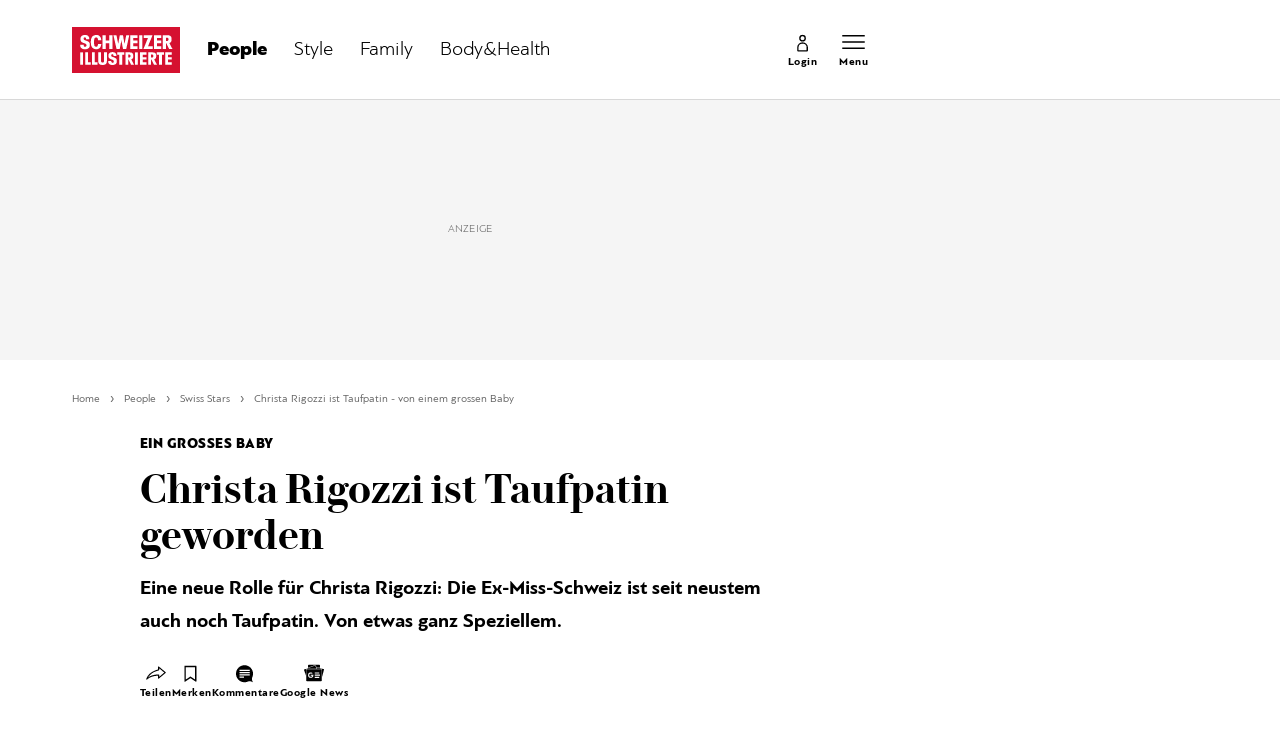

--- FILE ---
content_type: text/html; charset=utf-8
request_url: https://www.schweizer-illustrierte.ch/people/swiss-stars/christa-rigozzi-ist-taufpatin-von-einem-grossen-baby-253328
body_size: 26983
content:
<!doctype html><html lang="de-CH"><head><script>window.eventQueueDataLayer=window.eventQueueDataLayer||[],window.dataLayer=window.dataLayer||[]</script><script>if(!document.location.pathname.startsWith("/widget/")&&!document.location.search.includes("rasch_disable_cmp")){var dlApiScript=document.createElement("script");dlApiScript.type="text/javascript",dlApiScript.src="https://cdn.cookielaw.org/scripttemplates/otSDKStub.js",dlApiScript.setAttribute("data-domain-script","640aa7be-6976-4736-ab59-547da755239e"),dlApiScript.setAttribute("data-document-language","true"),dlApiScript.async=!0,document.head.appendChild(dlApiScript)}</script><script>function OptanonWrapper(){}</script><script>function setOneTrustConsentForAll(){null!=window.OneTrust&&OneTrust.AllowAll()}function toggleConsentInfoDisplay(){null!=window.OneTrust&&OneTrust.ToggleInfoDisplay()}</script><script>function isPresentinDatalayer(e){return"view"===e.event&&window.dataLayer?.some((n=>n.cms_page_id==e?.cms_page_id))}function pushToDataLayer(e){if(window.dataLayer){isPresentinDatalayer(e)||window.dataLayer?.push(e)}}function loadGTM(){!function(e,n,t,a,o){e[a]=e[a]||[],e[a].push({"gtm.start":(new Date).getTime(),event:"gtm.js"});const s=n.getElementsByTagName(t)[0],r=n.createElement(t);r.async=!0,r.src="https://www.googletagmanager.com/gtm.js?id=GTM-M5QZP3XP&gtm_auth=UdFHE6ho8-vsLS4yWlBeQA&gtm_preview=env-1",s.parentNode.insertBefore(r,s)}(window,document,"script","dataLayer"),window.eventQueueDataLayer?.forEach((e=>{e&&pushToDataLayer(e)})),window.eventQueueDataLayer.push=function(e){e&&pushToDataLayer(e)}}function waitForConsentAndLoadGTM(){window.OneTrust?.IsAlertBoxClosed()?loadGTM():window.OneTrust?.OnConsentChanged((function(){loadGTM()}))}if(window.OneTrust)waitForConsentAndLoadGTM();else{const e=setInterval((()=>{window.OneTrust&&(clearInterval(e),waitForConsentAndLoadGTM())}),500)}</script><script>window.__GRAPHQL_HOST__="https://api.schweizer-illustrierte.ch/graphql",window.loadedImages={},window.loadedImagesArray=[],window.__INITIAL_STATE__= {"settings":{"activeMainChannel":"People","activeContentType":"Article"},"route":{"locationBeforeTransitions":{"pathname":"\u002Fpeople\u002Fswiss-stars\u002Fchrista-rigozzi-ist-taufpatin-von-einem-grossen-baby-253328","search":"","hash":"","action":"PUSH","key":null,"query":{}},"screenReady":true,"isRefetchingData":false,"isInitialPage":true,"vertical":"","loading":false,"isCrawler":false,"hasCustomTracking":false,"isHybridApp":false,"clientUrl":"https:\u002F\u002Fwww.schweizer-illustrierte.ch"},"scroll":{"scrollTop":0},"navigation":{"tree":null,"visibleNavigation":null,"activePublication":null,"activeVerticalMenu":null},"piano":{"pageMetadata":{"channelsHierarchy":[],"contentType":null,"publication":"schweizer_illustrierte","isPrintArticle":false,"isNativeContent":false,"pathname":"\u002Fpeople\u002Fswiss-stars\u002Fchrista-rigozzi-ist-taufpatin-von-einem-grossen-baby-253328","publicationDate":"","restrictionStatus":null,"section":"","tags":null,"gcid":null,"subType":"","mainChannel":null,"page":null,"webinarId":null,"notInitialized":false,"cliffhangerTitle":null,"cliffhangerBulletpoints":[],"termId":"47416"},"userMetadata":{"idToken":"","externalSubscription":[],"initialAuthRequest":false},"browserMetadata":{"browserMode":"normal","isPushNotificationsSupported":false,"isPushNotificationsEnabled":false,"notificationsPermission":"default"},"isAccessGranted":false,"webinarAccessGranted":false,"isChatbotHidden":false},"auth":{"username":null,"givenName":null,"familyName":null,"email":null,"internalUserId":null,"registrationTimestamp":null,"subscriptionTimestamp":null,"isAuthenticated":false,"hasSubscriptions":false,"initialAuthRequest":false,"subscriptions":null,"gpNumber":null,"address":null,"birthday":null,"mobileNumber":null,"deviceId":"","realtime":null,"hasLegalAdviceAccess":false,"legalAdviceSubscriptions":null,"isChatbotAllowed":false},"comment":{"count":0},"alertList":{},"header":{"articleData":{},"title":"","isSinglePage":false,"contentType":"","noHeader":false},"bookmarkList":{}},window.__INITIAL_ADS_CONFIG__= {"config":{"platform":"MobileWeb","targeting":{"publication":"schweizer-illustrierte","subsection":"Swiss Stars","keywordCat":null,"keywords":["Christa Rigozzi"],"articleType":"Article","articleId":"bm9kZToyMzE5NTU=","usersi":"0","olid":"0","articlePremium":"0"},"publisher":"schweizer-illustrierte.ch","ikjuzglkjfroef":true,"tracking":{},"isAdSuppressed":false,"channel":"People"},"slots":[],"helpers":[],"tracking":{}},window.__INITIAL_ADS_CONFIG__.tracking&&(window.__INITIAL_ADS_CONFIG__.tracking.initialStartTime=Date.now()),window.handleWysiwygLink=function(){return null},window.admTagMan=window.admTagMan||{},window.admTagMan.q=window.admTagMan.q||[],window.admTagMan.cq=window.admTagMan.cq||[];var isFrenchLanguage=window.__INITIAL_STATE__&&window.__INITIAL_STATE__.settings&&"fr"===window.__INITIAL_STATE__.settings.language,tagManagerUrl="https://cdn.ringier-advertising.ch/prod/tagmanager/schweizer-illustrierte.ch_de/latest/atm.js",tagManagerUrlFr="undefined"</script>  <script>window.__GRAPHQL_ORIGIN__=""</script>    <script>var atmScript = document.createElement("script"); atmScript.setAttribute('src', isFrenchLanguage ? tagManagerUrlFr : tagManagerUrl); atmScript.async = true; if (!document.location.pathname.startsWith('/widget/')) { document.head.appendChild(atmScript); }</script>   <script>function loadBrandingDayCss(){var t=document.createElement("script");t.setAttribute("src","/static/js/branding-day-css.adfd91a3.min.js"),t.setAttribute("type","text/javascript"),t.setAttribute("async",!1),document.head.appendChild(t)}function loadScript(t,e){var a=document.createElement("script");a.setAttribute("src",t),a.setAttribute("type","text/javascript"),a.setAttribute("async",!0),a.setAttribute("data-env","production"),a.setAttribute("data-auth-service-url","http://www.schweizer-illustrierte.ch/_/api/authentication/prod"),"function"==typeof e&&a.addEventListener("load",(()=>{loadBrandingDayCss()}),{once:!0}),document.head.appendChild(a)}document.location.pathname.startsWith("/widget/")||loadScript("/static/js/init-thirdparty.1db8f0e5.min.js",loadBrandingDayCss)</script><link rel="search" type="application/opensearchdescription+xml" href="/opensearch.xml" title="Suche"> <link rel="modulepreload" href="/static/js/vendors.4a58cded.js" as="script">
<link rel="modulepreload" href="/static/js/main.4a88d645.js" as="script">
<link rel="preload" href="/static/css/main.65c1eb67.css" as="style">
<link rel="preconnect" href="//cdn.schweizer-illustrierte.ch" >
<link rel="preconnect" href="//cdn.ringier-advertising.ch" >
<link rel="preconnect" href="//cdn.cookielaw.org" >
<link rel="dns-prefetch" href="//cdn.schweizer-illustrierte.ch">
<link rel="dns-prefetch" href="//tags.tiqcdn.com">
<link rel="dns-prefetch" href="//adserver.adtech.de">
<link rel="dns-prefetch" href="//cdn.ringier-advertising.ch">
<link rel="dns-prefetch" href="//buy.tinypass.com">
<link rel="dns-prefetch" href="//cdn.tinypass.com">
<link rel="dns-prefetch" href="//experience.tinypass.com">
<link rel="dns-prefetch" href="//login.onelog.ch">
<link rel="dns-prefetch" href="//cdn.cookielaw.org">
<link rel="dns-prefetch" href="//raetselfabrik.de"><title data-rh="true">Christa Rigozzi ist Taufpatin - von einem grossen Baby | Schweizer Illustrierte</title><meta data-rh="true" name="base" content="https://www.schweizer-illustrierte.ch"/><meta data-rh="true" name="robots" content="index,follow,noodp,noopener,noarchive"/><meta data-rh="true" name="vf:url" content="https://www.schweizer-illustrierte.ch/people/swiss-stars/christa-rigozzi-ist-taufpatin-von-einem-grossen-baby-253328"/><meta data-rh="true" name="viewport" content="width=device-width, initial-scale=1"/><meta data-rh="true" name="charset" content="UTF-8"/><meta data-rh="true" http-equiv="content-type" content="text/html; charset=utf-8"/><meta data-rh="true" name="mobile-web-app-capable" content="yes"/><meta data-rh="true" property="og:type" content="article"/><meta data-rh="true" name="apple-mobile-web-app-capable" content="yes"/><meta data-rh="true" name="robots" content="max-image-preview:large"/><meta data-rh="true" name="robots" content="max-video-preview:-1"/><meta data-rh="true" name="robots" content="max-snippet:-1"/><meta data-rh="true" name="google-site-verification" content="4QM0ylIOUnpsiAnwXTXYyyzvlGcj8xQWIuiU9KU5RZE"/><meta data-rh="true" name="msapplication-TileColor" content="#ffffff"/><meta data-rh="true" name="theme-color" content="#ffffff"/><meta data-rh="true" name="article:publisher" content="https://www.facebook.com/SchweizerIllustrierte"/><meta data-rh="true" property="fb:app_id" content="221714391181050"/><meta data-rh="true" property="fb:admins" content="69838906408"/><meta data-rh="true" property="fb:pages" content="69838906408"/><meta data-rh="true" property="og:site_name" content="Schweizer Illustrierte"/><meta data-rh="true" property="og:locale" content="de_DE"/><meta data-rh="true" name="apple-mobile-web-app-title" content="Schweizer Illustrierte"/><meta data-rh="true" name="apple-mobile-web-app-status-bar-style" content="white-translucent"/><meta data-rh="true" name="vf:domain" content="www.schweizer-illustrierte.ch"/><meta data-rh="true" property="og:description" content="Eine neue Rolle für Christa Rigozzi: Die Ex-Miss-Schweiz ist seit neustem auch noch Taufpatin. Von etwas ganz Speziellem."/><meta data-rh="true" property="og:image" content="https://www.schweizer-illustrierte.ch/fp/1200/675/533/294/sites/default/files/christa_rigozzi_2.jpg"/><meta data-rh="true" property="og:image:secure_url" content="https://www.schweizer-illustrierte.ch/fp/1200/675/533/294/sites/default/files/christa_rigozzi_2.jpg"/><meta data-rh="true" property="og:title" content="Christa Rigozzi ist Taufpatin geworden"/><meta data-rh="true" name="twitter:title" content="Christa Rigozzi ist Taufpatin geworden"/><meta data-rh="true" name="twitter:image:src" content="https://www.schweizer-illustrierte.ch/fp/1200/675/533/294/sites/default/files/christa_rigozzi_2.jpg"/><meta data-rh="true" name="twitter:description" content="Eine neue Rolle für Christa Rigozzi: Die Ex-Miss-Schweiz ist seit neustem auch noch Taufpatin. Von etwas ganz Speziellem."/><meta data-rh="true" name="description" content="Eine neue Rolle für Christa Rigozzi: Die Ex-Miss-Schweiz ist seit neustem auch noch Taufpatin. Von etwas ganz Speziellem."/><meta data-rh="true" name="news_keywords" content="Christa Rigozzi"/><meta data-rh="true" name="published_at" content="2019-05-26T14:19:43+02:00"/><meta data-rh="true" name="updated_at" content="2019-05-26T14:19:43+02:00"/><meta data-rh="true" name="parsely-post-id" content="231955"/><meta data-rh="true" name="parsely-type" content="post"/><meta data-rh="true" name="parsely-title" content="Christa Rigozzi ist Taufpatin - von einem grossen Baby | Schweizer Illustrierte"/><meta data-rh="true" name="parsely-link" content="https://www.schweizer-illustrierte.ch/people/swiss-stars/christa-rigozzi-ist-taufpatin-von-einem-grossen-baby-253328"/><meta data-rh="true" name="parsely-image-url" content="https://www.schweizer-illustrierte.ch/fp/1200/675/533/294/sites/default/files/christa_rigozzi_2.jpg"/><meta data-rh="true" name="parsely-pub-date" content="2019-05-26T14:19:43+02:00"/><meta data-rh="true" name="parsely-section" content="Swiss Stars"/><meta data-rh="true" name="parsely-tags" content="print_article:0,Christa Rigozzi,main_channel:People,page_type:Article"/><meta data-rh="true" name="parsely-author" content="Philipp Mäder"/><meta data-rh="true" property="og:url" content="https://www.schweizer-illustrierte.ch/people/swiss-stars/christa-rigozzi-ist-taufpatin-von-einem-grossen-baby-253328"/><link data-rh="true" rel="shortcut icon" type="image/x-icon" href="/static/media/9680cfb61965bba00d78b456d84d5ff5.ico"/><link data-rh="true" rel="apple-touch-icon" sizes="57x57" href="/static/media/9790289910f8f07a5a472ec6bd9b69c5.png"/><link data-rh="true" rel="apple-touch-icon" sizes="60x60" href="/static/media/0655fd9fefd58d62f456f6599aa43cfb.png"/><link data-rh="true" rel="apple-touch-icon" sizes="72x72" href="/static/media/0ca806b2be33558412b70fa7d36275f8.png"/><link data-rh="true" rel="apple-touch-icon" sizes="76x76" href="/static/media/35c7cc779b469fb031ab0c3e2f1e38ad.png"/><link data-rh="true" rel="apple-touch-icon" sizes="114x114" href="/static/media/d645307244a4f2f987c7017ee3cba359.png"/><link data-rh="true" rel="apple-touch-icon" sizes="120x120" href="/static/media/653c402141dd90aaf3a8d237450dbdb0.png"/><link data-rh="true" rel="apple-touch-icon" sizes="144x144" href="/static/media/80f10bd6ea2d2ff7ddf9855bad6f480e.png"/><link data-rh="true" rel="apple-touch-icon" sizes="152x152" href="/static/media/36562bf9dac270069c8b8b9a503abe27.png"/><link data-rh="true" rel="apple-touch-icon" sizes="180x180" href="/static/media/29b23e913608249ddade545b51b16a4f.png"/><link data-rh="true" rel="apple-touch-icon" href="/static/media/29b23e913608249ddade545b51b16a4f.png"/><link data-rh="true" rel="apple-touch-icon-precomposed" href="/static/media/29b23e913608249ddade545b51b16a4f.png"/><link data-rh="true" rel="apple-touch-startup-image" media="(device-width: 320px) and (device-height: 568px) and (-webkit-device-pixel-ratio: 2) and (orientation: portrait)" href="/static/media/8049b3e51fa59b1ff115230048b96f23.png"/><link data-rh="true" rel="apple-touch-startup-image" media="(device-width: 320px) and (device-height: 568px) and (-webkit-device-pixel-ratio: 2) and (orientation: landscape)" href="/static/media/85683e525ec7730c3c5a75bbc435def8.png"/><link data-rh="true" rel="apple-touch-startup-image" media="(device-width: 375px) and (device-height: 667px) and (-webkit-device-pixel-ratio: 2) and (orientation: portrait)" href="/static/media/ca278b819aef562c165094a9a00eaad5.png"/><link data-rh="true" rel="apple-touch-startup-image" media="(device-width: 375px) and (device-height: 667px) and (-webkit-device-pixel-ratio: 2) and (orientation: landscape)" href="/static/media/5c7e66de075d6fbd9213bb4880951342.png"/><link data-rh="true" rel="apple-touch-startup-image" media="(device-width: 414px) and (device-height: 736px) and (-webkit-device-pixel-ratio: 3) and (orientation: portrait)" href="/static/media/d0083522104779f00ef5a9cedda51029.png"/><link data-rh="true" rel="apple-touch-startup-image" media="(device-width: 414px) and (device-height: 736px) and (-webkit-device-pixel-ratio: 3) and (orientation: landscape)" href="/static/media/f6e42f9e94d6ee372cc848d7d4850224.png"/><link data-rh="true" rel="apple-touch-startup-image" media="(device-width: 375px) and (device-height: 812px) and (-webkit-device-pixel-ratio: 3) and (orientation: portrait)" href="/static/media/e57706db394ccdc5939276959e7d87dd.png"/><link data-rh="true" rel="apple-touch-startup-image" media="(device-width: 375px) and (device-height: 812px) and (-webkit-device-pixel-ratio: 3) and (orientation: landscape)" href="/static/media/8156e6dcf3f13c3e25d288a74d3a5642.png"/><link data-rh="true" rel="apple-touch-startup-image" media="(device-width: 414px) and (device-height: 896px) and (-webkit-device-pixel-ratio: 2) and (orientation: portrait)" href="/static/media/557c7d19ffb2eba075206dcaff39958e.png"/><link data-rh="true" rel="apple-touch-startup-image" media="(device-width: 414px) and (device-height: 896px) and (-webkit-device-pixel-ratio: 2) and (orientation: landscape)" href="/static/media/7fa2c2e521cd6cf5026862a63a1ed09b.png"/><link data-rh="true" rel="apple-touch-startup-image" media="(device-width: 414px) and (device-height: 896px) and (-webkit-device-pixel-ratio: 3) and (orientation: portrait)" href="/static/media/ac463a413c41267b7a29fd8931afe680.png"/><link data-rh="true" rel="apple-touch-startup-image" media="(device-width: 414px) and (device-height: 896px) and (-webkit-device-pixel-ratio: 3) and (orientation: landscape)" href="/static/media/99e56b8507959e62f6e2b99b099cd1db.png"/><link data-rh="true" rel="apple-touch-startup-image" media="(device-width: 768px) and (device-height: 1024px) and (-webkit-device-pixel-ratio: 2) and (orientation: portrait)" href="/static/media/af13385d587100a43cbccda79d02e286.png"/><link data-rh="true" rel="apple-touch-startup-image" media="(device-width: 768px) and (device-height: 1024px) and (-webkit-device-pixel-ratio: 2) and (orientation: landscape)" href="/static/media/8564a678763f1a651712d2ff05dc7407.png"/><link data-rh="true" rel="apple-touch-startup-image" media="(device-width: 834px) and (device-height: 1112px) and (-webkit-device-pixel-ratio: 2) and (orientation: portrait)" href="/static/media/16429526e843a45247d479e6b609059c.png"/><link data-rh="true" rel="apple-touch-startup-image" media="(device-width: 834px) and (device-height: 1112px) and (-webkit-device-pixel-ratio: 2) and (orientation: landscape)" href="/static/media/bb6e7857eb071e383cddb58e6248a0b0.png"/><link data-rh="true" rel="apple-touch-startup-image" media="(device-width: 1024px) and (device-height: 1366px) and (-webkit-device-pixel-ratio: 2) and (orientation: portrait)" href="/static/media/7e2888e9b0026ee06b3d313e8de341e9.png"/><link data-rh="true" rel="apple-touch-startup-image" media="(device-width: 1024px) and (device-height: 1366px) and (-webkit-device-pixel-ratio: 2) and (orientation: landscape)" href="/static/media/763ff9853c9f9a2554f4070356481ded.png"/><link data-rh="true" rel="apple-touch-startup-image" media="(device-width: 834px) and (device-height: 1194px) and (-webkit-device-pixel-ratio: 2) and (orientation: portrait)" href="/static/media/1a318e2007c3f683c058d156fb54e743.png"/><link data-rh="true" rel="apple-touch-startup-image" media="(device-width: 834px) and (device-height: 1194px) and (-webkit-device-pixel-ratio: 2) and (orientation: landscape)" href="/static/media/3da4740073d90ba0156bd29180532fc1.png"/><link data-rh="true" rel="icon" type="image/png" sizes="16x16" href="/static/media/602125a0035cdd540ff5f067910e8342.png"/><link data-rh="true" rel="icon" type="image/png" sizes="32x32" href="/static/media/46fc72c4b2296f561f53e2a2245c17a4.png"/><link data-rh="true" rel="icon" type="image/png" sizes="96x96" href="/static/media/4d48682d8117f9ad5c0977ef18d5e8e8.png"/><link data-rh="true" rel="icon" type="image/png" sizes="36x36" href="/static/media/6a787f21e6a194a2ebbdd4105b6563c5.png"/><link data-rh="true" rel="icon" type="image/png" sizes="48x48" href="/static/media/d6eea018b3dcf397d29c253e54eb97f8.png"/><link data-rh="true" rel="icon" type="image/png" sizes="72x72" href="/static/media/0ca806b2be33558412b70fa7d36275f8.png"/><link data-rh="true" rel="icon" type="image/png" sizes="96x96" href="/static/media/6da55cb52763511e11c14b175c73dcb5.png"/><link data-rh="true" rel="icon" type="image/png" sizes="144x144" href="/static/media/80f10bd6ea2d2ff7ddf9855bad6f480e.png"/><link data-rh="true" rel="icon" type="image/png" sizes="192x192" href="/static/media/d1b7ff01cc32f192bbac0fd0f8ee9e05.png"/><link data-rh="true" rel="alternate" type="application/atom+xml" href="https://www.schweizer-illustrierte.ch/rss_feed" title="Schweizer Illustrierte RSS Feed"/><link data-rh="true" rel="canonical" href="https://www.schweizer-illustrierte.ch/people/swiss-stars/christa-rigozzi-ist-taufpatin-von-einem-grossen-baby-253328"/><link data-rh="true" rel="preload" href="/fp/660/440/533/294/sites/default/files/christa_rigozzi_2.jpg" as="image" media="(max-width:479px)"/><link data-rh="true" rel="preload" href="/fp/1155/770/533/294/sites/default/files/christa_rigozzi_2.jpg" as="image" media="(min-width:480px) and (max-width:1679px)"/><link data-rh="true" rel="preload" href="/fp/1500/1000/533/294/sites/default/files/christa_rigozzi_2.jpg" as="image" media="(min-width:1680px)"/><script data-rh="true" type="application/ld+json">{"@context":"https://schema.org","@type":"WebPage","@id":"https://www.schweizer-illustrierte.ch/people/swiss-stars/christa-rigozzi-ist-taufpatin-von-einem-grossen-baby-253328","url":"https://www.schweizer-illustrierte.ch/people/swiss-stars/christa-rigozzi-ist-taufpatin-von-einem-grossen-baby-253328","name":"Schweizer Illustrierte","description":"Eine neue Rolle für Christa Rigozzi: Die Ex-Miss-Schweiz ist seit neustem auch noch Taufpatin. Von etwas ganz Speziellem.","datePublished":"2019-05-26T14:19:43+02:00","dateModified":"2019-05-26T13:28:50+02:00","isPartOf":{"@type":"WebSite","@id":"https://www.schweizer-illustrierte.ch/#/schema/WebSite/1"},"publisher":{"@type":"NewsMediaOrganization","@id":"https://www.schweizer-illustrierte.ch/#/schema/Organization/1"},"primaryImageOfPage":{"@type":"ImageObject","@id":"/fp/1200/1200/533/294/sites/default/files/christa_rigozzi_2.jpg"},"breadcrumb":{"@type":"BreadcrumbList","@id":"https://www.schweizer-illustrierte.ch/#/schema/BreadcrumbList/people/swiss-stars/christa-rigozzi-ist-taufpatin-von-einem-grossen-baby-253328"}}</script><script data-rh="true" type="application/ld+json">{"@context":"https://schema.org","@type":"ImageObject","@id":"https://www.schweizer-illustrierte.ch/fp/1200/1200/533/294/sites/default/files/christa_rigozzi_2.jpg","url":"https://www.schweizer-illustrierte.ch/fp/1200/1200/533/294/sites/default/files/christa_rigozzi_2.jpg","contentUrl":"https://www.schweizer-illustrierte.ch/fp/1200/1200/533/294/sites/default/files/christa_rigozzi_2.jpg","width":1200,"height":1200,"caption":"Ob als Moderatorin oder Stargast: Christa Rigozzi macht immer eine gute Figur."}</script><script data-rh="true" type="application/ld+json">{"@context":"https://schema.org","@type":"ImageObject","@id":"https://www.schweizer-illustrierte.ch/fp/1200/900/533/294/sites/default/files/christa_rigozzi_2.jpg","url":"https://www.schweizer-illustrierte.ch/fp/1200/900/533/294/sites/default/files/christa_rigozzi_2.jpg","contentUrl":"https://www.schweizer-illustrierte.ch/fp/1200/900/533/294/sites/default/files/christa_rigozzi_2.jpg","width":1200,"height":900,"caption":"Ob als Moderatorin oder Stargast: Christa Rigozzi macht immer eine gute Figur."}</script><script data-rh="true" type="application/ld+json">{"@context":"https://schema.org","@type":"ImageObject","@id":"https://www.schweizer-illustrierte.ch/fp/1770/996/533/294/sites/default/files/christa_rigozzi_2.jpg","url":"https://www.schweizer-illustrierte.ch/fp/1770/996/533/294/sites/default/files/christa_rigozzi_2.jpg","contentUrl":"https://www.schweizer-illustrierte.ch/fp/1770/996/533/294/sites/default/files/christa_rigozzi_2.jpg","width":1770,"height":996,"caption":"Ob als Moderatorin oder Stargast: Christa Rigozzi macht immer eine gute Figur."}</script><script data-rh="true" type="application/ld+json">{"@context":"https://schema.org","@type":"WebSite","@id":"https://www.schweizer-illustrierte.ch/#/schema/WebSite/1","url":"https://www.schweizer-illustrierte.ch/people/swiss-stars/christa-rigozzi-ist-taufpatin-von-einem-grossen-baby-253328","name":"Schweizer Illustrierte","alternateName":"Ringier AG | Ringier Medien Schweiz","publisher":{"@id":"https://www.schweizer-illustrierte.ch/#/schema/Organization/1"}}</script><script data-rh="true" type="application/ld+json">{"@graph":[{"@context":"https://schema.org","@type":"NewsMediaOrganization","@id":"https://www.schweizer-illustrierte.ch/#/schema/Organization/1","url":"https://www.schweizer-illustrierte.ch/people/swiss-stars/christa-rigozzi-ist-taufpatin-von-einem-grossen-baby-253328","name":"Schweizer Illustrierte","legalName":"Ringier AG | Ringier Medien Schweiz","description":"Eine neue Rolle für Christa Rigozzi: Die Ex-Miss-Schweiz ist seit neustem auch noch Taufpatin. Von etwas ganz Speziellem.","logo":{"@type":"ImageObject","@id":"https://www.schweizer-illustrierte.ch/static/media/216d0edd54ac9fcc8e2782a570f7fd42.png","url":"https://www.schweizer-illustrierte.ch/static/media/216d0edd54ac9fcc8e2782a570f7fd42.png","contentUrl":"https://www.schweizer-illustrierte.ch/static/media/216d0edd54ac9fcc8e2782a570f7fd42.png"},"image":[{"@type":"ImageObject","@id":"https://www.schweizer-illustrierte.ch/static/media/216d0edd54ac9fcc8e2782a570f7fd42.png"},{"@type":"ImageObject","@id":"https://www.schweizer-illustrierte.ch/fp/1200/1200/533/294/sites/default/files/christa_rigozzi_2.jpg"}],"parentOrganization":{"@type":"Organization","@id":"https://www.schweizer-illustrierte.ch/#/schema/Organization/2"},"sameAs":["https://www.facebook.com/SchweizerIllustrierte","https://www.instagram.com/schweizer_illustrierte/","https://www.youtube.com/user/SIOnlineYT","https://de.wikipedia.org/wiki/Schweizer_Illustrierte"],"address":{"@type":"PostalAddress","streetAddress":"Flurstrasse 55","addressLocality":"Zürich","addressRegion":"Zürich","postalCode":"8048","addressCountry":"CH"},"contactPoint":{"@type":"ContactPoint","contactType":"customer service","telephone":"+41 (0) 58 269 26 26","email":"info@schweizer-illustrierte.ch"},"potentialAction":null,"employee":null},{"@context":"https://schema.org","@type":"Organization","@id":"https://www.schweizer-illustrierte.ch/#/schema/Organization/2","url":"https://www.ringier.com/","name":"Ringier","legalName":"Ringier AG","alternateName":"ringier.com","description":"Ringier is a family-owned media group with brands in Europe and Africa that focus on media, e-commerce, marketplaces and entertainment.","email":"info@ringier.ch","telephone":"+41442596111","address":{"@type":"PostalAddress","@id":"https://www.schweizer-illustrierte.ch/#/schema/Address/Organization/1"},"sameAs":["https://www.linkedin.com/company/ringier/","https://twitter.com/ringier_ag","https://www.facebook.com/ringierag/","https://www.youtube.com/user/RingierComm","https://www.instagram.com/ringier_ag"]},{"@context":"http://schema.org/","@type":"NewsArticle","mainEntityOfPage":"https://www.schweizer-illustrierte.ch/people/swiss-stars/christa-rigozzi-ist-taufpatin-von-einem-grossen-baby-253328","@id":"https://www.schweizer-illustrierte.ch/people/swiss-stars/christa-rigozzi-ist-taufpatin-von-einem-grossen-baby-253328","url":"https://www.schweizer-illustrierte.ch/people/swiss-stars/christa-rigozzi-ist-taufpatin-von-einem-grossen-baby-253328","publisher":{"@type":"NewsMediaOrganization","@id":"https://www.schweizer-illustrierte.ch/#/schema/Organization/1","name":"Schweizer Illustrierte","logo":{"@type":"ImageObject","@id":"https://www.schweizer-illustrierte.ch/static/media/216d0edd54ac9fcc8e2782a570f7fd42.png","url":"https://www.schweizer-illustrierte.ch/static/media/216d0edd54ac9fcc8e2782a570f7fd42.png","contentUrl":"https://www.schweizer-illustrierte.ch/static/media/216d0edd54ac9fcc8e2782a570f7fd42.png"},"sameAs":["https://www.facebook.com/SchweizerIllustrierte","https://www.instagram.com/schweizer_illustrierte/","https://www.youtube.com/user/SIOnlineYT","https://de.wikipedia.org/wiki/Schweizer_Illustrierte"]},"articleSection":"Swiss Stars","author":[{"@context":"https://schema.org","@id":"https://www.schweizer-illustrierte.ch/#/schema/Person/philipp-mder","@type":"Person","url":"https://www.schweizer-illustrierte.ch/unsere-redaktion/philipp-mader","name":"Philipp Mäder","alternateName":"Philipp Mäder","jobTitle":null,"description":"Philipp Mäder is a null at Ringer AG","image":{"@type":"ImageObject"},"worksFor":{"@id":"https://www.schweizer-illustrierte.ch/#/schema/Organization/1"},"memberOf":{"@type":"Organization","@id":"https://www.schweizer-illustrierte.ch/#/schema/Organization/1"},"award":[],"sameAs":[]}],"datePublished":"2019-05-26T14:19:43+02:00","dateModified":"2019-05-26T14:19:43+02:00","headline":"Christa Rigozzi ist Taufpatin geworden","alternativeHeadline":"Christa Rigozzi ist Taufpatin - von einem grossen Baby","description":"Eine neue Rolle für Christa Rigozzi: Die Ex-Miss-Schweiz ist seit neustem auch noch Taufpatin. Von etwas ganz Speziellem.","isPartOf":{"@type":"URL","@id":"https://www.schweizer-illustrierte.ch/people/swiss-stars/christa-rigozzi-ist-taufpatin-von-einem-grossen-baby-253328"},"image":[{"@type":"ImageObject","@id":"https://www.schweizer-illustrierte.ch/fp/1200/1200/533/294/sites/default/files/christa_rigozzi_2.jpg"},{"@type":"ImageObject","@id":"https://www.schweizer-illustrierte.ch/fp/1200/900/533/294/sites/default/files/christa_rigozzi_2.jpg"},{"@type":"ImageObject","@id":"https://www.schweizer-illustrierte.ch/fp/1770/996/533/294/sites/default/files/christa_rigozzi_2.jpg"}],"isAccessibleForFree":true}]}</script><script data-rh="true" type="application/ld+json">{"name":null,"publisher":{"@id":"https://www.schweizer-illustrierte.ch/#/schema/Organization/1"}}</script><script data-rh="true" type="application/ld+json">{"name":null,"publisher":{"@id":"https://www.schweizer-illustrierte.ch/#/schema/Organization/1"}}</script><script data-rh="true" type="application/ld+json">{"@context":"https://schema.org","@id":"https://www.schweizer-illustrierte.ch/#/schema/BreadcrumbList/people/swiss-stars/christa-rigozzi-ist-taufpatin-von-einem-grossen-baby-253328","@type":"BreadcrumbList","itemListElement":[{"@type":"ListItem","position":1,"name":"Home","item":"https://www.schweizer-illustrierte.ch","url":"https://www.schweizer-illustrierte.ch"},{"@type":"ListItem","position":2,"name":"People","item":"https://www.schweizer-illustrierte.ch/people","url":"https://www.schweizer-illustrierte.ch/people"},{"@type":"ListItem","position":3,"name":"Swiss Stars","item":"https://www.schweizer-illustrierte.ch/people/swiss-stars","url":"https://www.schweizer-illustrierte.ch/people/swiss-stars"},{"@type":"ListItem","position":4,"name":"Christa Rigozzi ist Taufpatin - von einem grossen Baby"}]}</script><script data-rh="true" type="application/ld+json">{"@context":"http://schema.org/","@type":"VideoObject","@id":"cGFyYWdyYXBoOnZpZGVvOjEwMjg4OTA6MTkxMTY1OA==","caption":"","contentUrl":"","dateCreated":"","dateModified":"","description":"","duration":"","name":"","image":"","uploadDate":"","thumbnailUrl":""}</script> <script>(()=>{"use strict";var e={},t={};function r(n){var o=t[n];if(void 0!==o)return o.exports;var a=t[n]={id:n,loaded:!1,exports:{}};return e[n].call(a.exports,a,a.exports,r),a.loaded=!0,a.exports}r.m=e,(()=>{var e=[];r.O=(t,n,o,a)=>{if(!n){var i=1/0;for(u=0;u<e.length;u++){for(var[n,o,a]=e[u],l=!0,d=0;d<n.length;d++)(!1&a||i>=a)&&Object.keys(r.O).every((e=>r.O[e](n[d])))?n.splice(d--,1):(l=!1,a<i&&(i=a));if(l){e.splice(u--,1);var s=o();void 0!==s&&(t=s)}}return t}a=a||0;for(var u=e.length;u>0&&e[u-1][2]>a;u--)e[u]=e[u-1];e[u]=[n,o,a]}})(),r.n=e=>{var t=e&&e.__esModule?()=>e.default:()=>e;return r.d(t,{a:t}),t},(()=>{var e,t=Object.getPrototypeOf?e=>Object.getPrototypeOf(e):e=>e.__proto__;r.t=function(n,o){if(1&o&&(n=this(n)),8&o)return n;if("object"==typeof n&&n){if(4&o&&n.__esModule)return n;if(16&o&&"function"==typeof n.then)return n}var a=Object.create(null);r.r(a);var i={};e=e||[null,t({}),t([]),t(t)];for(var l=2&o&&n;"object"==typeof l&&!~e.indexOf(l);l=t(l))Object.getOwnPropertyNames(l).forEach((e=>i[e]=()=>n[e]));return i.default=()=>n,r.d(a,i),a}})(),r.d=(e,t)=>{for(var n in t)r.o(t,n)&&!r.o(e,n)&&Object.defineProperty(e,n,{enumerable:!0,get:t[n]})},r.f={},r.e=e=>Promise.all(Object.keys(r.f).reduce(((t,n)=>(r.f[n](e,t),t)),[])),r.u=e=>"static/js/"+({148:"ImageGalleryHero",354:"MinistageChannelSponsorSlider",532:"ImageGallery",631:"StyleguideParagraphs",634:"StyleguideButton",693:"ToastContainer",739:"FileUploader",846:"file-type",866:"Styleguide",949:"StyleguideTypography"}[e]||e)+"."+{9:"18c7e6ad",148:"6ed1dbda",354:"b4efcad0",532:"0a620eae",631:"f438e0e6",634:"623d7028",693:"56fa5d41",695:"a62194dc",739:"eb89a19b",846:"9089ce7c",866:"c7be17da",949:"eab9007f"}[e]+".chunk.js",r.miniCssF=e=>"static/css/"+{148:"ImageGalleryHero",354:"MinistageChannelSponsorSlider",532:"ImageGallery",631:"StyleguideParagraphs",634:"StyleguideButton",693:"ToastContainer",866:"Styleguide",949:"StyleguideTypography"}[e]+"."+{148:"5ab6c02b",354:"481a5f31",532:"b7ae026c",631:"7ea19742",634:"3029ae2c",693:"d9448f44",866:"939c1787",949:"6d415cbe"}[e]+".chunk.css",r.g=function(){if("object"==typeof globalThis)return globalThis;try{return this||new Function("return this")()}catch(e){if("object"==typeof window)return window}}(),r.hmd=e=>((e=Object.create(e)).children||(e.children=[]),Object.defineProperty(e,"exports",{enumerable:!0,set:()=>{throw new Error("ES Modules may not assign module.exports or exports.*, Use ESM export syntax, instead: "+e.id)}}),e),r.o=(e,t)=>Object.prototype.hasOwnProperty.call(e,t),(()=>{var e={},t="frontend:";r.l=(n,o,a,i)=>{if(e[n])e[n].push(o);else{var l,d;if(void 0!==a)for(var s=document.getElementsByTagName("script"),u=0;u<s.length;u++){var f=s[u];if(f.getAttribute("src")==n||f.getAttribute("data-webpack")==t+a){l=f;break}}l||(d=!0,(l=document.createElement("script")).charset="utf-8",l.timeout=120,r.nc&&l.setAttribute("nonce",r.nc),l.setAttribute("data-webpack",t+a),l.src=n),e[n]=[o];var c=(t,r)=>{l.onerror=l.onload=null,clearTimeout(p);var o=e[n];if(delete e[n],l.parentNode&&l.parentNode.removeChild(l),o&&o.forEach((e=>e(r))),t)return t(r)},p=setTimeout(c.bind(null,void 0,{type:"timeout",target:l}),12e4);l.onerror=c.bind(null,l.onerror),l.onload=c.bind(null,l.onload),d&&document.head.appendChild(l)}}})(),r.r=e=>{"undefined"!=typeof Symbol&&Symbol.toStringTag&&Object.defineProperty(e,Symbol.toStringTag,{value:"Module"}),Object.defineProperty(e,"__esModule",{value:!0})},r.nmd=e=>(e.paths=[],e.children||(e.children=[]),e),r.p="/",(()=>{if("undefined"!=typeof document){var e=e=>new Promise(((t,n)=>{var o=r.miniCssF(e),a=r.p+o;if(((e,t)=>{for(var r=document.getElementsByTagName("link"),n=0;n<r.length;n++){var o=(i=r[n]).getAttribute("data-href")||i.getAttribute("href");if("stylesheet"===i.rel&&(o===e||o===t))return i}var a=document.getElementsByTagName("style");for(n=0;n<a.length;n++){var i;if((o=(i=a[n]).getAttribute("data-href"))===e||o===t)return i}})(o,a))return t();((e,t,r,n,o)=>{var a=document.createElement("link");a.rel="stylesheet",a.type="text/css",a.onerror=a.onload=r=>{if(a.onerror=a.onload=null,"load"===r.type)n();else{var i=r&&("load"===r.type?"missing":r.type),l=r&&r.target&&r.target.href||t,d=new Error("Loading CSS chunk "+e+" failed.\n("+l+")");d.code="CSS_CHUNK_LOAD_FAILED",d.type=i,d.request=l,a.parentNode&&a.parentNode.removeChild(a),o(d)}},a.href=t,document.head.appendChild(a)})(e,a,0,t,n)})),t={121:0};r.f.miniCss=(r,n)=>{t[r]?n.push(t[r]):0!==t[r]&&{148:1,354:1,532:1,631:1,634:1,693:1,866:1,949:1}[r]&&n.push(t[r]=e(r).then((()=>{t[r]=0}),(e=>{throw delete t[r],e})))}}})(),(()=>{var e={121:0};r.f.j=(t,n)=>{var o=r.o(e,t)?e[t]:void 0;if(0!==o)if(o)n.push(o[2]);else if(121!=t){var a=new Promise(((r,n)=>o=e[t]=[r,n]));n.push(o[2]=a);var i=r.p+r.u(t),l=new Error;r.l(i,(n=>{if(r.o(e,t)&&(0!==(o=e[t])&&(e[t]=void 0),o)){var a=n&&("load"===n.type?"missing":n.type),i=n&&n.target&&n.target.src;l.message="Loading chunk "+t+" failed.\n("+a+": "+i+")",l.name="ChunkLoadError",l.type=a,l.request=i,o[1](l)}}),"chunk-"+t,t)}else e[t]=0},r.O.j=t=>0===e[t];var t=(t,n)=>{var o,a,[i,l,d]=n,s=0;if(i.some((t=>0!==e[t]))){for(o in l)r.o(l,o)&&(r.m[o]=l[o]);if(d)var u=d(r)}for(t&&t(n);s<i.length;s++)a=i[s],r.o(e,a)&&e[a]&&e[a][0](),e[a]=0;return r.O(u)},n=self.webpackChunkfrontend=self.webpackChunkfrontend||[];n.forEach(t.bind(null,0)),n.push=t.bind(null,n.push.bind(n))})()})()</script><link href="/static/css/main.65c1eb67.css" rel="stylesheet"><meta name="theme-color" content="#ffffff" /><link rel="manifest" href="/manifest.5cc7c29f2ea616509d8354cf932325f1.json" /></head><body class="mziXcgjF"><div id="top_special_1" classname="ad-wrapper"></div><div id="app"><div id="modal-root"></div><div class="oVN0iFuT"><div class="Jnssa4og"><div></div><div class="site-header"><div class="TK2XtEmr is-in-view"><div class="TK2XtEmr is-in-view"><div class="header-placeholder sMmSTWat"><header class="j9HJ13Pd"><div class=""><div class="site-header KJhgMVDk dubZooZM"><div class="container-wrapper ZPd_ooYO iFjmTrk3"><div class="ozdeIWNc B1IL6Y8N ipvfPaCr"><div class="dgoG8qeD"><div class="gg3WWNxt"><a href="/"><div class="yCv40U6b"><svg viewBox="0 0 294.61 124.55" version="1.2" class="hz7PXjwT" xmlns="http://www.w3.org/2000/svg" xmlns:xlink="http://www.w3.org/1999/xlink"><title>Schweizer Illustrierte Logo</title><style type="text/css"></style><g id="Logo"><rect x="-0.01" y="0" class="st0" width="294.64" height="124.56"></rect><path fill="#D51030" d="M23.33,54.25c-0.68-1.52-0.95-3.05-0.95-5.99h9.41c0,1.94,0.11,2.68,0.42,3.36c0.53,1.26,1.63,2,3.47,2 c1.74,0,2.89-0.63,3.42-1.79c0.21-0.53,0.32-1.05,0.32-2.16c0-1.21-0.16-1.74-0.37-2.26c-1-2.26-4.37-2.94-7.78-4.21 c-3.05-1.16-6.05-2.84-7.36-5.73c-0.53-1.26-0.84-2.73-0.84-5c0-2.16,0.32-3.58,0.95-5.05c1.63-3.63,5.63-5.89,11.36-5.89 c5.42,0,9.26,1.95,10.99,5.73c0.68,1.53,0.89,2.84,0.89,5.94h-8.78c0-1.95-0.1-2.74-0.42-3.47c-0.47-1.1-1.47-1.68-3.05-1.68 c-1.58,0-2.63,0.68-3.05,1.68c-0.21,0.47-0.26,0.79-0.26,1.84c0,0.95,0.05,1.47,0.32,2.05c0.84,1.84,3.84,2.42,7.26,3.58 c3.95,1.42,7.15,2.89,8.57,6.05c0.63,1.42,0.84,2.89,0.84,5.36c0,2.47-0.26,4-0.95,5.52c-1.79,4-6.26,6.21-12.36,6.21 C28.9,60.35,24.96,57.83,23.33,54.25"></path><polygon fill="#FFFFFF" points="83.46,22.38 91.98,22.38 91.98,36.84 101.86,36.84 101.86,22.38 110.38,22.38 110.38,59.51 101.86,59.51 101.86,44.21 91.98,44.21 91.98,59.51 83.46,59.51 	"></polygon><polygon fill="#FFFFFF" points="156.19,22.38 147.93,59.51 139.1,59.51 134.68,35.9 130.21,59.51 121.48,59.51 113.07,22.38 121.38,22.38 126.06,45.99 130.37,22.38 139.05,22.38 143.31,45.84 147.88,22.38 	"></polygon><polygon fill="#FFFFFF" points="158.87,22.38 178.91,22.38 178.91,29.69 167.39,29.69 167.39,36.84 178.75,36.84 178.75,43.94 167.39,43.94 167.39,52.2 178.91,52.2 178.91,59.51 158.87,59.51 	"></polygon><rect x="183.33" y="22.38" fill="#FFFFFF" width="8.52" height="37.13"></rect><polygon fill="#FFFFFF" points="207.22,29.64 195.76,29.64 195.76,22.38 219.58,22.38 207.43,52.25 220.26,52.25 220.26,59.51 194.97,59.51 	"></polygon><polygon fill="#FFFFFF" points="223.63,22.38 243.67,22.38 243.67,29.69 232.15,29.69 232.15,36.84 243.51,36.84 243.51,43.94 232.15,43.94 232.15,52.2 243.67,52.2 243.67,59.51 223.63,59.51 	"></polygon><path fill="#FFFFFF" d="M256.14,37.89h2.58c2.06,0,3.41-0.53,3.97-1.74c0.31-0.63,0.41-1.26,0.41-2.84c0-1.52-0.1-2.1-0.41-2.73 c-0.62-1.26-1.96-1.63-3.97-1.63h-2.58V37.89z M257.27,43.84h-1.13v15.67h-8.35V22.38h13.41c5.06,0,8.15,1.58,9.64,4.84 c0.62,1.42,0.88,3.05,0.88,5.89c0,2.79-0.26,4.47-0.88,5.89c-0.93,2.31-2.63,3.79-5.1,4.42l8.25,16.09h-9.03L257.27,43.84z"></path><rect x="22.38" y="68.68" fill="#FFFFFF" width="7.69" height="33.5"></rect><polygon fill="#FFFFFF" points="34.92,68.68 42.26,68.68 42.26,95.34 50.13,95.34 50.13,102.17 34.92,102.17 	"></polygon><polygon fill="#FFFFFF" points="53.3,68.68 60.98,68.68 60.98,95.34 68.48,95.34 68.48,102.17 53.3,102.17 	"></polygon><path fill="#FFFFFF" d="M71.06,92.02V68.68h7.73v22.92c0,2.89,1.23,4.55,4.08,4.55c2.94,0,4.22-1.66,4.22-4.55V68.68h7.73v23.34 c0,7.54-3.61,10.91-11.96,10.91C74.57,102.93,71.06,99.56,71.06,92.02"></path><path fill="#FFFFFF" d="M99.04,97.43c-0.62-1.38-0.85-2.75-0.85-5.41h8.49c0,1.75,0.1,2.42,0.38,3.04c0.47,1.14,1.47,1.8,3.13,1.8 c1.57,0,2.61-0.57,3.08-1.61c0.19-0.47,0.29-0.95,0.29-1.95c0-1.09-0.14-1.57-0.33-2.04c-0.9-2.04-3.94-2.66-7.02-3.8 c-2.75-1.04-5.46-2.56-6.64-5.17c-0.47-1.14-0.76-2.47-0.76-4.51c0-1.95,0.29-3.23,0.85-4.56c1.47-3.27,5.08-5.31,10.25-5.31 c4.89,0,8.35,1.75,9.91,5.17c0.62,1.38,0.81,2.56,0.81,5.36h-7.92c0-1.75-0.1-2.47-0.38-3.13c-0.43-1-1.33-1.52-2.75-1.52 c-1.42,0-2.37,0.62-2.75,1.52c-0.19,0.43-0.24,0.71-0.24,1.66c0,0.85,0.05,1.33,0.29,1.85c0.76,1.66,3.46,2.18,6.55,3.23 c3.56,1.28,6.45,2.61,7.73,5.46c0.57,1.28,0.76,2.61,0.76,4.84c0,2.23-0.24,3.6-0.85,4.98c-1.61,3.61-5.65,5.6-11.15,5.6 C104.07,102.93,100.51,100.65,99.04,97.43"></path><polygon fill="#FFFFFF" points="128.81,75.27 122.86,75.27 122.86,68.68 142.47,68.68 142.47,75.27 136.5,75.27 136.5,102.17 128.81,102.17 	"></polygon><path fill="#FFFFFF" d="M153.73,82.67h2.32c1.86,0,3.07-0.48,3.58-1.57c0.28-0.57,0.37-1.14,0.37-2.56c0-1.38-0.09-1.9-0.37-2.47 c-0.56-1.14-1.77-1.47-3.58-1.47h-2.32V82.67z M154.75,88.04h-1.02v14.14h-7.53V68.68h12.09c4.55,0,7.34,1.42,8.69,4.36 c0.56,1.28,0.79,2.75,0.79,5.31c0,2.52-0.23,4.03-0.79,5.31c-0.83,2.09-2.37,3.42-4.6,3.99l7.44,14.52h-8.13L154.75,88.04z"></path><rect x="172.61" y="68.68" fill="#FFFFFF" width="7.69" height="33.5"></rect><polygon fill="#FFFFFF" points="184.97,68.68 203.05,68.68 203.05,75.27 192.66,75.27 192.66,81.73 202.9,81.73 202.9,88.13 192.66,88.13 192.66,95.58 203.05,95.58 203.05,102.17 184.97,102.17 	"></polygon><path fill="#FFFFFF" d="M214.87,82.67h2.33c1.86,0,3.07-0.48,3.59-1.57c0.28-0.57,0.37-1.14,0.37-2.56c0-1.38-0.09-1.9-0.37-2.47 c-0.56-1.14-1.77-1.47-3.59-1.47h-2.33V82.67z M215.89,88.04h-1.02v14.14h-7.54V68.68h12.1c4.56,0,7.35,1.42,8.7,4.36 c0.56,1.28,0.79,2.75,0.79,5.31c0,2.52-0.23,4.03-0.79,5.31c-0.84,2.09-2.37,3.42-4.61,3.99l7.45,14.52h-8.14L215.89,88.04z"></path><polygon fill="#FFFFFF" points="237.17,75.27 231.2,75.27 231.2,68.68 250.8,68.68 250.8,75.27 244.86,75.27 244.86,102.17 237.17,102.17 	"></polygon><polygon fill="#FFFFFF" points="254.21,68.68 272.29,68.68 272.29,75.27 261.9,75.27 261.9,81.73 272.14,81.73 272.14,88.13 261.9,88.13 261.9,95.58 272.29,95.58 272.29,102.17 254.21,102.17 	"></polygon><path fill="#FFFFFF" d="M69.46,52.04c-0.72,0.79-1.71,1.47-3.58,1.47c-2.37,0-3.91-1.1-4.79-3.1c-0.62-1.53-0.87-4.15-0.87-9.46 c0-0.01,0-0.01,0-0.02l0,0c0,0,0,0,0-0.01c0,0,0,0,0-0.01l0,0c0-0.01,0-0.01,0-0.02c0-5.31,0.26-7.94,0.87-9.46 c0.88-2,2.42-3.1,4.79-3.1c1.87,0,2.86,0.69,3.58,1.47c0.95,1.03,1.39,3.05,1.39,5.83h8.85c-0.1-4.68-1.44-8.15-4.12-10.62 c-2.37-2.21-5.38-3.47-9.29-3.47c-6.59,0-10.96,3.05-13.23,8.15c-1.18,2.68-1.65,5.56-1.65,11.22l0,0c0,0,0,0,0,0.01 c0,0,0,0,0,0.01l0,0c0,5.66,0.46,8.54,1.65,11.22c2.26,5.1,6.64,8.15,13.23,8.15c3.91,0,6.93-1.26,9.29-3.47 c2.68-2.47,4.02-5.94,4.12-10.62h-8.85C70.85,48.99,70.4,51.01,69.46,52.04z"></path><rect x="-0.01" y="0" fill="#D51130" width="294.64" height="124.56"></rect><path fill="#FFFFFF" d="M23.33,54.25c-0.68-1.52-0.95-3.05-0.95-5.99h9.41c0,1.94,0.11,2.68,0.42,3.36c0.53,1.26,1.63,2,3.47,2 c1.74,0,2.89-0.63,3.42-1.79c0.21-0.53,0.32-1.05,0.32-2.16c0-1.21-0.16-1.74-0.37-2.26c-1-2.26-4.37-2.94-7.78-4.21 c-3.05-1.16-6.05-2.84-7.36-5.73c-0.53-1.26-0.84-2.73-0.84-5c0-2.16,0.32-3.58,0.95-5.05c1.63-3.63,5.63-5.89,11.36-5.89 c5.42,0,9.26,1.95,10.99,5.73c0.68,1.53,0.89,2.84,0.89,5.94h-8.78c0-1.95-0.1-2.74-0.42-3.47c-0.47-1.1-1.47-1.68-3.05-1.68 c-1.58,0-2.63,0.68-3.05,1.68c-0.21,0.47-0.26,0.79-0.26,1.84c0,0.95,0.05,1.47,0.32,2.05c0.84,1.84,3.84,2.42,7.26,3.58 c3.95,1.42,7.15,2.89,8.57,6.05c0.63,1.42,0.84,2.89,0.84,5.36c0,2.47-0.26,4-0.95,5.52c-1.79,4-6.26,6.21-12.36,6.21 C28.9,60.35,24.96,57.83,23.33,54.25"></path><polygon fill="#FFFFFF" points="83.46,22.38 91.98,22.38 91.98,36.84 101.86,36.84 101.86,22.38 110.38,22.38 110.38,59.51 101.86,59.51 101.86,44.21 91.98,44.21 91.98,59.51 83.46,59.51 	"></polygon><polygon fill="#FFFFFF" points="156.19,22.38 147.93,59.51 139.1,59.51 134.68,35.9 130.21,59.51 121.48,59.51 113.07,22.38 121.38,22.38 126.06,45.99 130.37,22.38 139.05,22.38 143.31,45.84 147.88,22.38 	"></polygon><polygon fill="#FFFFFF" points="158.87,22.38 178.91,22.38 178.91,29.69 167.39,29.69 167.39,36.84 178.75,36.84 178.75,43.94 167.39,43.94 167.39,52.2 178.91,52.2 178.91,59.51 158.87,59.51 	"></polygon><rect x="183.33" y="22.38" fill="#FFFFFF" width="8.52" height="37.13"></rect><polygon fill="#FFFFFF" points="207.22,29.64 195.76,29.64 195.76,22.38 219.58,22.38 207.43,52.25 220.26,52.25 220.26,59.51 194.97,59.51 	"></polygon><polygon fill="#FFFFFF" points="223.63,22.38 243.67,22.38 243.67,29.69 232.15,29.69 232.15,36.84 243.51,36.84 243.51,43.94 232.15,43.94 232.15,52.2 243.67,52.2 243.67,59.51 223.63,59.51 	"></polygon><path fill="#FFFFFF" d="M256.14,37.89h2.58c2.06,0,3.41-0.53,3.97-1.74c0.31-0.63,0.41-1.26,0.41-2.84c0-1.52-0.1-2.1-0.41-2.73 c-0.62-1.26-1.96-1.63-3.97-1.63h-2.58V37.89z M257.27,43.84h-1.13v15.67h-8.35V22.38h13.41c5.06,0,8.15,1.58,9.64,4.84 c0.62,1.42,0.88,3.05,0.88,5.89c0,2.79-0.26,4.47-0.88,5.89c-0.93,2.31-2.63,3.79-5.1,4.42l8.25,16.09h-9.03L257.27,43.84z"></path><rect x="22.38" y="68.68" fill="#FFFFFF" width="7.69" height="33.5"></rect><polygon fill="#FFFFFF" points="36.02,68.68 43.36,68.68 43.36,95.34 51.23,95.34 51.23,102.17 36.02,102.17 	"></polygon><polygon fill="#FFFFFF" points="54.3,68.68 61.98,68.68 61.98,95.34 69.48,95.34 69.48,102.17 54.3,102.17 	"></polygon><path fill="#FFFFFF" d="M71.52,92.02V68.68h7.73v22.92c0,2.89,1.23,4.55,4.08,4.55c2.94,0,4.22-1.66,4.22-4.55V68.68h7.73v23.34 c0,7.54-3.61,10.91-11.96,10.91C75.04,102.93,71.52,99.56,71.52,92.02"></path><path fill="#FFFFFF" d="M99.51,97.43c-0.62-1.38-0.85-2.75-0.85-5.41h8.49c0,1.75,0.1,2.42,0.38,3.04c0.47,1.14,1.47,1.8,3.13,1.8 c1.57,0,2.61-0.57,3.08-1.61c0.19-0.47,0.29-0.95,0.29-1.95c0-1.09-0.14-1.57-0.33-2.04c-0.9-2.04-3.94-2.66-7.02-3.8 c-2.75-1.04-5.46-2.56-6.64-5.17c-0.47-1.14-0.76-2.47-0.76-4.51c0-1.95,0.29-3.23,0.85-4.56c1.47-3.27,5.08-5.31,10.25-5.31 c4.89,0,8.35,1.75,9.91,5.17c0.62,1.38,0.81,2.56,0.81,5.36h-7.92c0-1.75-0.1-2.47-0.38-3.13c-0.43-1-1.33-1.52-2.75-1.52 c-1.42,0-2.37,0.62-2.75,1.52c-0.19,0.43-0.24,0.71-0.24,1.66c0,0.85,0.05,1.33,0.29,1.85c0.76,1.66,3.46,2.18,6.55,3.23 c3.56,1.28,6.45,2.61,7.73,5.46c0.57,1.28,0.76,2.61,0.76,4.84c0,2.23-0.24,3.6-0.85,4.98c-1.61,3.61-5.65,5.6-11.15,5.6 C104.54,102.93,100.98,100.65,99.51,97.43"></path><polygon fill="#FFFFFF" points="129.06,75.27 123.11,75.27 123.11,68.68 142.71,68.68 142.71,75.27 136.74,75.27 136.74,102.17 129.06,102.17 	"></polygon><path fill="#FFFFFF" d="M153.13,82.67h2.32c1.86,0,3.07-0.48,3.58-1.57c0.28-0.57,0.37-1.14,0.37-2.56c0-1.38-0.09-1.9-0.37-2.47 c-0.56-1.14-1.77-1.47-3.58-1.47h-2.32V82.67z M154.15,88.04h-1.02v14.14h-7.53V68.68h12.09c4.55,0,7.34,1.42,8.69,4.36 c0.56,1.28,0.79,2.75,0.79,5.31c0,2.52-0.23,4.03-0.79,5.31c-0.83,2.09-2.37,3.42-4.6,3.99l7.44,14.52h-8.13L154.15,88.04z"></path><rect x="171.85" y="68.68" fill="#FFFFFF" width="7.69" height="33.5"></rect><polygon fill="#FFFFFF" points="185.38,68.68 203.46,68.68 203.46,75.27 193.07,75.27 193.07,81.73 203.31,81.73 203.31,88.13 193.07,88.13 193.07,95.58 203.46,95.58 203.46,102.17 185.38,102.17 	"></polygon><path fill="#FFFFFF" d="M215.65,82.67h2.33c1.86,0,3.07-0.48,3.58-1.57c0.28-0.57,0.37-1.14,0.37-2.56c0-1.38-0.09-1.9-0.37-2.47 c-0.56-1.14-1.77-1.47-3.58-1.47h-2.33V82.67z M216.67,88.04h-1.02v14.14h-7.54V68.68h12.1c4.56,0,7.35,1.42,8.7,4.36 c0.56,1.28,0.79,2.75,0.79,5.31c0,2.52-0.23,4.03-0.79,5.31c-0.84,2.09-2.37,3.42-4.61,3.99l7.45,14.52h-8.14L216.67,88.04z"></path><polygon fill="#FFFFFF" points="237.49,75.27 231.52,75.27 231.52,68.68 251.12,68.68 251.12,75.27 245.18,75.27 245.18,102.17 237.49,102.17 	"></polygon><polygon fill="#FFFFFF" points="254.21,68.68 272.29,68.68 272.29,75.27 261.9,75.27 261.9,81.73 272.14,81.73 272.14,88.13 261.9,88.13 261.9,95.58 272.29,95.58 272.29,102.17 254.21,102.17 	"></polygon><path fill="#FFFFFF" d="M69.46,52.04c-0.72,0.79-1.71,1.47-3.58,1.47c-2.37,0-3.91-1.1-4.79-3.1c-0.62-1.53-0.87-4.15-0.87-9.46 c0-0.01,0-0.01,0-0.02l0,0c0,0,0,0,0-0.01c0,0,0,0,0-0.01l0,0c0-0.01,0-0.01,0-0.02c0-5.31,0.26-7.94,0.87-9.46 c0.88-2,2.42-3.1,4.79-3.1c1.87,0,2.86,0.69,3.58,1.47c0.95,1.03,1.39,3.05,1.39,5.83h8.85c-0.1-4.68-1.44-8.15-4.12-10.62 c-2.37-2.21-5.38-3.47-9.29-3.47c-6.59,0-10.96,3.05-13.23,8.15c-1.18,2.68-1.65,5.56-1.65,11.22l0,0c0,0,0,0,0,0.01 c0,0,0,0,0,0.01l0,0c0,5.66,0.46,8.54,1.65,11.22c2.26,5.1,6.64,8.15,13.23,8.15c3.91,0,6.93-1.26,9.29-3.47 c2.68-2.47,4.02-5.94,4.12-10.62h-8.85C70.85,48.99,70.4,51.01,69.46,52.04z"></path></g></svg></div></a></div><div class="bF1DnF7J xjeFvBYZ"><nav class="XOsNSIEf ASlJGoRV"><ul class="iEHsJ9rS"><li class="_NjqzNeA Piz9Jq4k"><a class="rzm8sk9j WT5xXeor" href="/node/222504"><span>People</span></a></li><li class="_NjqzNeA"><a class="rzm8sk9j WT5xXeor" href="/style"><span>Style</span></a></li><li class="_NjqzNeA"><a class="rzm8sk9j WT5xXeor" href="/family"><span>Family</span></a></li><li class="_NjqzNeA"><a class="rzm8sk9j WT5xXeor" href="/body-health"><span>Body&amp;Health</span></a></li></ul></nav><div><section style="display:none"><div class="ykUxSPEz"><div class="nqFbMk0N"><div class="ZPd_ooYO WpjpadNG"><div class="QxrClZXJ"><ul class="uiMfBeAN F6XI5QAJ"><li class="track-menu OA6XH_o5" data-track-action="click" data-track-element="menu-category-0"><section class="QPjw8vEm UiQ8GPdR"><div class="VzKQ2yt5" tabindex="0" role="button" aria-label="Akkordeon öffnen"><div class="kUGNgqdM"><span class="osxSHWTe UyVsexEX vAAX1xGw iY6YHRMe">People</span><div class="CR2it1jH"></div><div class="faRHBP9q x_JjOuhV"></div></div></div><div style="transition:height 300ms ease-in-out" class="H8zCUsh_" aria-hidden="true"><ul class="xvaQILki"><li class="OA6XH_o5"><a class="track-menu rziLRgZL qbwfKnyc" data-track-action="click" data-track-element="menu-link-0-0" href="/people/swiss-stars">Swiss Stars</a></li><li class="OA6XH_o5"><a class="track-menu rziLRgZL qbwfKnyc" data-track-action="click" data-track-element="menu-link-0-1" href="/people/international-stars">International Stars</a></li><li class="OA6XH_o5"><a class="track-menu rziLRgZL qbwfKnyc" data-track-action="click" data-track-element="menu-link-0-2" href="/people/royals">Royals</a></li></ul></div></section></li><li class="track-menu OA6XH_o5" data-track-action="click" data-track-element="menu-category-1"><section class="QPjw8vEm"><div class="VzKQ2yt5" tabindex="0" role="button" aria-label="Akkordeon öffnen"><div class="kUGNgqdM"><span class="osxSHWTe UyVsexEX vAAX1xGw iY6YHRMe">Style</span><div class="CR2it1jH"></div><div class="faRHBP9q x_JjOuhV"></div></div></div><div style="transition:height 300ms ease-in-out" class="H8zCUsh_" aria-hidden="true"><ul class="xvaQILki"><li class="OA6XH_o5"><a class="track-menu rziLRgZL qbwfKnyc" data-track-action="click" data-track-element="menu-link-1-0" href="/style">Style Home</a></li><li class="OA6XH_o5"><a class="track-menu rziLRgZL qbwfKnyc" data-track-action="click" data-track-element="menu-link-1-1" href="/style/fashion">Fashion</a></li><li class="OA6XH_o5"><a class="track-menu rziLRgZL qbwfKnyc" data-track-action="click" data-track-element="menu-link-1-2" href="/style/beauty">Beauty</a></li><li class="OA6XH_o5"><a class="track-menu rziLRgZL qbwfKnyc" data-track-action="click" data-track-element="menu-link-1-3" href="/style/lifestyle">Lifestyle</a></li><li class="OA6XH_o5"><a class="track-menu rziLRgZL qbwfKnyc" data-track-action="click" data-track-element="menu-link-1-4" href="/style/living">Living</a></li></ul></div></section></li><li class="track-menu OA6XH_o5" data-track-action="click" data-track-element="menu-category-2"><section class="QPjw8vEm"><div class="VzKQ2yt5" tabindex="0" role="button" aria-label="Akkordeon öffnen"><div class="kUGNgqdM"><span class="osxSHWTe UyVsexEX vAAX1xGw iY6YHRMe">Family</span><div class="CR2it1jH"></div><div class="faRHBP9q x_JjOuhV"></div></div></div><div style="transition:height 300ms ease-in-out" class="H8zCUsh_" aria-hidden="true"><ul class="xvaQILki"><li class="OA6XH_o5"><a class="track-menu rziLRgZL qbwfKnyc" data-track-action="click" data-track-element="menu-link-2-0" href="/family">Family Home</a></li><li class="OA6XH_o5"><a class="track-menu rziLRgZL qbwfKnyc" data-track-action="click" data-track-element="menu-link-2-1" href="/family/familien-geschichten">Familien-Geschichten</a></li><li class="OA6XH_o5"><a class="track-menu rziLRgZL qbwfKnyc" data-track-action="click" data-track-element="menu-link-2-2" href="/family/freizeit">Freizeit</a></li><li class="OA6XH_o5"><a class="track-menu rziLRgZL qbwfKnyc" data-track-action="click" data-track-element="menu-link-2-3" href="/family/alltag">Alltag</a></li><li class="OA6XH_o5"><a class="track-menu rziLRgZL qbwfKnyc" data-track-action="click" data-track-element="menu-link-2-4" href="/family/rezepte">Rezepte</a></li><li class="OA6XH_o5"><a class="track-menu rziLRgZL qbwfKnyc" data-track-action="click" data-track-element="menu-link-2-5" href="/family/familientreff">Familientreff</a></li></ul></div></section></li><li class="track-menu OA6XH_o5" data-track-action="click" data-track-element="menu-category-3"><section class="QPjw8vEm"><div class="VzKQ2yt5" tabindex="0" role="button" aria-label="Akkordeon öffnen"><div class="kUGNgqdM"><span class="osxSHWTe UyVsexEX vAAX1xGw iY6YHRMe">Body&amp;Health</span><div class="CR2it1jH"></div><div class="faRHBP9q x_JjOuhV"></div></div></div><div style="transition:height 300ms ease-in-out" class="H8zCUsh_" aria-hidden="true"><ul class="xvaQILki"><li class="OA6XH_o5"><a class="track-menu rziLRgZL qbwfKnyc" data-track-action="click" data-track-element="menu-link-3-0" href="/body-health">Body&amp;Health Home</a></li><li class="OA6XH_o5"><a class="track-menu rziLRgZL qbwfKnyc" data-track-action="click" data-track-element="menu-link-3-1" href="/body-health/mind">Mind</a></li><li class="OA6XH_o5"><a class="track-menu rziLRgZL qbwfKnyc" data-track-action="click" data-track-element="menu-link-3-2" href="/body-health/fitness">Fitness</a></li><li class="OA6XH_o5"><a class="track-menu rziLRgZL qbwfKnyc" data-track-action="click" data-track-element="menu-link-3-3" href="/body-health/food">Food</a></li><li class="OA6XH_o5"><a class="track-menu rziLRgZL qbwfKnyc" data-track-action="click" data-track-element="menu-link-3-4" href="/body-health/health">Health</a></li><li class="OA6XH_o5"><a class="track-menu rziLRgZL qbwfKnyc" data-track-action="click" data-track-element="menu-link-3-5" href="/body-health/girl-talk">Girl Talk</a></li></ul></div></section></li><li class="track-menu OA6XH_o5" data-track-action="click" data-track-element="menu-category-4"><section class="QPjw8vEm"><div class="VzKQ2yt5" tabindex="0" role="button" aria-label="Akkordeon öffnen"><div class="kUGNgqdM"><span class="osxSHWTe UyVsexEX">Blogs</span><div class="CR2it1jH"></div><div class="faRHBP9q x_JjOuhV"></div></div></div><div style="transition:height 300ms ease-in-out" class="H8zCUsh_" aria-hidden="true"><ul class="xvaQILki"><li class="OA6XH_o5"><a class="track-menu rziLRgZL qbwfKnyc" data-track-action="click" data-track-element="menu-link-4-0" href="/blogs">Übersicht</a></li><li class="OA6XH_o5"><a class="track-menu rziLRgZL qbwfKnyc" data-track-action="click" data-track-element="menu-link-4-1" href="/blogs/brief-prominente">Brief an Prominente</a></li><li class="OA6XH_o5"><a class="track-menu rziLRgZL qbwfKnyc" data-track-action="click" data-track-element="menu-link-4-2" href="/blogs/der-papi-experte">Der Papi-Experte</a></li><li class="OA6XH_o5"><a class="track-menu rziLRgZL qbwfKnyc" data-track-action="click" data-track-element="menu-link-4-3" href="/blogs/der-ganz-normale-wahnsinn">Der ganz normale Wahnsinn</a></li><li class="OA6XH_o5"><a class="track-menu rziLRgZL qbwfKnyc" data-track-action="click" data-track-element="menu-link-4-4" href="/blogs/genau-gulsha">Genau, Gülsha!</a></li><li class="OA6XH_o5"><a class="track-menu rziLRgZL qbwfKnyc" data-track-action="click" data-track-element="menu-link-4-5" href="/blogs/senkrecht">Senkrecht</a></li><li class="OA6XH_o5"><a class="track-menu rziLRgZL qbwfKnyc" data-track-action="click" data-track-element="menu-link-4-6" href="/blogs/notabene">Notabene</a></li><li class="OA6XH_o5"><a class="track-menu rziLRgZL qbwfKnyc" data-track-action="click" data-track-element="menu-link-4-7" href="/blogs/gschichte-vo-hie-und-hutt">Gschichte vo hie und hütt</a></li><li class="OA6XH_o5"><a class="track-menu rziLRgZL qbwfKnyc" data-track-action="click" data-track-element="menu-link-4-8" href="/blogs/unterwegs">Unterwegs</a></li><li class="OA6XH_o5"><a class="track-menu rziLRgZL qbwfKnyc" data-track-action="click" data-track-element="menu-link-4-9" href="/blogs/siljas-film-klappe-0">Siljas (Film-) Klappe</a></li></ul></div></section></li><li class="track-menu OA6XH_o5" data-track-action="click" data-track-element="menu-category-5"><section class="QPjw8vEm"><div class="VzKQ2yt5" tabindex="0" role="button" aria-label="Akkordeon öffnen"><div class="kUGNgqdM"><span class="osxSHWTe UyVsexEX">Videos</span><div class="CR2it1jH"></div><div class="faRHBP9q x_JjOuhV"></div></div></div><div style="transition:height 300ms ease-in-out" class="H8zCUsh_" aria-hidden="true"><ul class="xvaQILki"><li class="OA6XH_o5"><a class="track-menu rziLRgZL qbwfKnyc" data-track-action="click" data-track-element="menu-link-5-0" href="/videos">Übersichtsseite</a></li><li class="OA6XH_o5"><a class="track-menu rziLRgZL qbwfKnyc" data-track-action="click" data-track-element="menu-link-5-1" href="/videos/sitalk">SI.Talk</a></li><li class="OA6XH_o5"><a class="track-menu rziLRgZL qbwfKnyc" data-track-action="click" data-track-element="menu-link-5-2" href="/node/685065">ziitmaschine</a></li><li class="OA6XH_o5"><a class="track-menu rziLRgZL qbwfKnyc" data-track-action="click" data-track-element="menu-link-5-3" href="/videos/tierisch-prominent">Tierisch Prominent</a></li><li class="OA6XH_o5"><a class="track-menu rziLRgZL qbwfKnyc" data-track-action="click" data-track-element="menu-link-5-4" href="/videos/hand-ufs-herz-mit-burkis">Hand ufs Herz mit Burkis</a></li><li class="OA6XH_o5"><a class="track-menu rziLRgZL qbwfKnyc" data-track-action="click" data-track-element="menu-link-5-5" href="/videos/nahtalk-erfahrung">NahTalk-Erfahrung</a></li><li class="OA6XH_o5"><a class="track-menu rziLRgZL qbwfKnyc" data-track-action="click" data-track-element="menu-link-5-6" href="/videos/total-royal">Total Royal</a></li><li class="OA6XH_o5"><a class="track-menu rziLRgZL qbwfKnyc" data-track-action="click" data-track-element="menu-link-5-7" href="/videos/freystyle">FreyStyle</a></li><li class="OA6XH_o5"><a class="track-menu rziLRgZL qbwfKnyc" data-track-action="click" data-track-element="menu-link-5-8" href="/videos/3-1-allwettertricks">3 in 1 – Allwetter-Tricks</a></li><li class="OA6XH_o5"><a class="track-menu rziLRgZL qbwfKnyc" data-track-action="click" data-track-element="menu-link-5-9" href="/videos/bodylove">BodyLove</a></li></ul></div></section></li><li class="track-menu OA6XH_o5" data-track-action="click" data-track-element="menu-category-6"><section class="QPjw8vEm"><div class="VzKQ2yt5" tabindex="0" role="button" aria-label="Akkordeon öffnen"><div class="kUGNgqdM"><span class="osxSHWTe UyVsexEX">Specials</span><div class="CR2it1jH"></div><div class="faRHBP9q x_JjOuhV"></div></div></div><div style="transition:height 300ms ease-in-out" class="H8zCUsh_" aria-hidden="true"><ul class="xvaQILki"><li class="OA6XH_o5"><a class="track-menu rziLRgZL qbwfKnyc" data-track-action="click" data-track-element="menu-link-6-0" href="/specials">Übersicht</a></li></ul></div></section></li><li class="track-menu OA6XH_o5" data-track-action="click" data-track-element="menu-category-7"><section class="QPjw8vEm"><div class="VzKQ2yt5" tabindex="0" role="button" aria-label="Akkordeon öffnen"><div class="kUGNgqdM"><span class="osxSHWTe UyVsexEX">Magazin, Abo &amp; Bücher</span><div class="CR2it1jH"></div><div class="faRHBP9q x_JjOuhV"></div></div></div><div style="transition:height 300ms ease-in-out" class="H8zCUsh_" aria-hidden="true"><ul class="xvaQILki"><li class="OA6XH_o5"><a target="_blank" rel="noopener nofollow" class="track-menu rziLRgZL qbwfKnyc" data-track-action="click" data-track-element="menu-link-7-0" href="https://shop.schweizer-illustrierte.ch/abo-print">Abo-Service Schweizer Illustrierte</a></li><li class="OA6XH_o5"><a target="_blank" rel="noopener nofollow" class="track-menu rziLRgZL qbwfKnyc" data-track-action="click" data-track-element="menu-link-7-1" href="https://shop.schweizer-illustrierte.ch/buecher">Bücher</a></li><li class="OA6XH_o5"><a target="_blank" rel="noopener nofollow" class="track-menu rziLRgZL qbwfKnyc" data-track-action="click" data-track-element="menu-link-7-2" href="https://epaper.schweizer-illustrierte.ch/">eMagazin Schweizer Illustrierte</a></li><li class="OA6XH_o5"><a target="_blank" rel="noopener nofollow" class="track-menu rziLRgZL qbwfKnyc" data-track-action="click" data-track-element="menu-link-7-3" href="https://epaper.schweizer-illustrierte.ch/newsstand?publication=d0b282b3-e9eb-4b36-a9d9-5737e21f1f49">eMagazin SI Specials</a></li><li class="OA6XH_o5"><a target="_blank" rel="noopener nofollow" class="track-menu rziLRgZL qbwfKnyc" data-track-action="click" data-track-element="menu-link-7-4" href="https://epaper.schweizer-illustrierte.ch/newsstand?publication=d0b282b3-e9eb-4b36-a9d9-5737e21f1f49">eMagazin Style</a></li><li class="OA6XH_o5"><a target="_blank" rel="noopener nofollow" class="track-menu rziLRgZL qbwfKnyc" data-track-action="click" data-track-element="menu-link-7-5" href="https://epaper.schweizer-illustrierte.ch/newsstand?publication=d0b282b3-e9eb-4b36-a9d9-5737e21f1f49">eMagazin Style Specials</a></li></ul></div></section></li><li class="OA6XH_o5 K7_58Tpd"><a data-track-action="click" data-track-element="menu-link-8" class="track-menu rziLRgZL qbwfKnyc" href="/horoskop">Horoskop</a></li><li class="OA6XH_o5 K7_58Tpd"><a data-track-action="click" data-track-element="menu-link-9" class="track-menu rziLRgZL qbwfKnyc" href="/newsletter">Newsletter</a></li><li class="OA6XH_o5 K7_58Tpd"><a data-track-action="click" data-track-element="menu-link-10" class="track-menu rziLRgZL qbwfKnyc" href="/verlosungen">Verlosungen</a></li><li class="OA6XH_o5 K7_58Tpd"><a data-track-action="click" data-track-element="menu-link-11" class="track-menu rziLRgZL qbwfKnyc" href="/kontakt">Kontakt</a></li></ul><div class="BbJwo2t_"></div></div></div></div></div></section></div></div><div class="ywA3ZQzy"><div class="header-icon-login rtGqnuci W0aCVjQh ASlJGoRV" role="link" tabindex="0"><svg xmlns="http://www.w3.org/2000/svg" viewBox="-3 -3 39 39" type="svg-icons/type/user" class="IO2VLihg"><path d="M16.593 16.78a6.33 6.33 0 0 1 6.319 6.318v3.754H10.263v-3.753a6.33 6.33 0 0 1 6.33-6.319zm0-2.148h-.011a8.467 8.467 0 0 0-8.467 8.467v4.036c0 1.03.835 1.865 1.865 1.865h13.226c1.03 0 1.865-.835 1.865-1.865v-4.036a8.467 8.467 0 0 0-8.467-8.467h-.012.001zm0-9.484a3.108 3.108 0 1 1-3.121 3.109 3.11 3.11 0 0 1 3.109-3.109h.012-.001zm0-2.148a5.256 5.256 0 1 0 5.256 5.256A5.267 5.267 0 0 0 16.593 3h-.001z"></path></svg><span class="LudngiV3 X_MR1lrg">Login</span></div><button class="track-menu W0aCVjQh YGoGl82x rtGqnuci ASlJGoRV" data-track-action="open" data-track-element="menu" aria-label="Menu öffnen"><svg xmlns="http://www.w3.org/2000/svg" viewBox="0 2 32 32" type="svg-icons/type/hamburger" class="IO2VLihg"><path d="M1.712 7.004h28.577v1.999H1.712V7.004zm0 7.996h28.577v1.999H1.712V15zm0 7.997h28.577v1.999H1.712v-1.999z"></path></svg><span class="LudngiV3 X_MR1lrg">Menu</span></button></div></div></div></div></div><div class="utility-bar-wrapper cM9dmEwA"><div class="ZPd_ooYO"><div class="NuG5ctQI VJaqFX2d NuG5ctQI utility-bar"><div data-track-info="[{&quot;type&quot;:&quot;data-utility-button-type&quot;,&quot;value&quot;:&quot;utility bar&quot;},{&quot;type&quot;:&quot;data-utility-button-target&quot;,&quot;value&quot;:&quot;Teilen&quot;}]" target="_self" class="utility-button m9t_1BJd ZQvbs6fg" aria-label="Link zu Teilen"><svg xmlns="http://www.w3.org/2000/svg" viewBox="0 0 25 17" type="svg-icons/type/share" class="IO2VLihg PUDqCryf"><path d="M15.732.296c.114 0 .2.057.285.114l8.55 7.125c.256.2.285.57.085.798l-.085.085-8.55 7.125a.556.556 0 0 1-.798-.085.6.6 0 0 1-.143-.37v-3.136c-1.51-.028-8.692.143-13.879 4.703a.578.578 0 0 1-.798-.057.545.545 0 0 1-.114-.542C2.679 8.732 9.918 5.483 15.076 4.115V.837c0-.313.257-.57.57-.57.057.029.086.029.086.029zm.798 2.337v1.653c0 .684-.257.997-.713 1.111-4.502 1.14-9.889 3.135-13.452 9.006 4.019-3.847 12.54-4.16 13.053-4.132.485.028 1.112.399 1.112.855v2.194l6.241-5.33-6.241-5.357z"></path></svg><p class="THuKI1Vy X_MR1lrg">Teilen</p></div><div data-track-info="[{&quot;type&quot;:&quot;data-utility-button-type&quot;,&quot;value&quot;:&quot;utility bar&quot;},{&quot;type&quot;:&quot;data-utility-button-target&quot;,&quot;value&quot;:&quot;Entfernen&quot;}]" target="_blank" class="utility-button xf4QUxBz m9t_1BJd qD4W96aJ ZQvbs6fg" aria-label="Link zu Merken"><svg xmlns="http://www.w3.org/2000/svg" viewBox="-1 -4 24 29" type="svg-icons/type/bookmark-inactive" class="IO2VLihg cvJVO0r7 PUDqCryf"><path fill-rule="evenodd" d="M2.033 2.033v17.892l6.658-4.432 6.63 4.413V2.033H2.033zM0 22.57V.617C0 .276.276 0 .617 0h16.12c.34 0 .617.276.617.617V22.55a.617.617 0 0 1-.96.514l-7.703-5.128L.96 23.083a.617.617 0 0 1-.96-.514z"></path></svg><p class="eE4juRxA THuKI1Vy X_MR1lrg">Merken</p></div><a data-track-info="[{&quot;type&quot;:&quot;data-utility-button-type&quot;,&quot;value&quot;:&quot;utility bar&quot;},{&quot;type&quot;:&quot;data-utility-button-target&quot;,&quot;value&quot;:&quot;Kommentare&quot;}]" class="utility-button m9t_1BJd ZQvbs6fg" aria-label="Link zu Kommentare" href="/people/swiss-stars/christa-rigozzi-ist-taufpatin-von-einem-grossen-baby-253328#comments" target="_self"><svg xmlns="http://www.w3.org/2000/svg" viewBox="0 -3 27 27" type="svg-icons/type/comment" class="IO2VLihg PUDqCryf"><path d="M23 23a10.19 10.19 0 0 1-.958-1.81 7.562 7.562 0 0 1-.485-1.75 5.93 5.93 0 0 1-.006-1.702 6.066 6.066 0 0 1 .455-1.63c.151-.351.291-.71.419-1.078.12-.376.224-.757.311-1.145.088-.387.152-.781.192-1.18.048-.4.072-.8.072-1.199 0-1.598-.3-3.096-.898-4.495a11.603 11.603 0 0 0-2.462-3.65A11.559 11.559 0 0 0 15.98.9 11.247 11.247 0 0 0 11.5 0C9.91 0 8.417.3 7.02.899a11.538 11.538 0 0 0-3.654 2.457A11.544 11.544 0 0 0 .91 7.01 11.135 11.135 0 0 0 0 11.494c0 1.598.303 3.096.91 4.495a11.654 11.654 0 0 0 2.456 3.65A11.488 11.488 0 0 0 7.02 22.1c1.397.6 2.89.899 4.48.899.423 0 .843-.02 1.258-.06.423-.048.838-.118 1.246-.21.407-.092.806-.205 1.198-.341.39-.128.766-.28 1.126-.456a4.925 4.925 0 0 1 1.413-.323 7.2 7.2 0 0 1 1.581.084 9.203 9.203 0 0 1 1.75.467A15.53 15.53 0 0 1 23 23zM18.496 7.85h-13.8V6.232h13.8V7.85zm0 3.009h-13.8V9.24h13.8v1.618zm0 3.008h-13.8V12.25h13.8v1.618zm-7.69 3.02h-6.11V15.27h6.11v1.618z"></path></svg><p class="THuKI1Vy X_MR1lrg">Kommentare</p></a><a data-track-info="[{&quot;type&quot;:&quot;data-utility-button-type&quot;,&quot;value&quot;:&quot;utility bar&quot;},{&quot;type&quot;:&quot;data-utility-button-target&quot;,&quot;value&quot;:&quot;Google News&quot;}]" target="_blank" rel="noopener nofollow" class="utility-button m9t_1BJd ZQvbs6fg" aria-label="Link zu Google News" href="https://news.google.com/publications/CAAqBwgKMMbSoAkwisNw?hl=de&amp;gl=CH&amp;ceid=CH%3Ade"><svg xmlns="http://www.w3.org/2000/svg" viewBox="0 0 26 22" type="svg-icons/type/google-news" class="IO2VLihg PUDqCryf"><path d="M23.039 20.967a.665.665 0 0 1-.664.664H3.623a.666.666 0 0 1-.664-.664V6.792a.665.665 0 0 1 .664-.664h18.752a.666.666 0 0 1 .664.664v14.175Zm-3.284-3.705v-1.295a.089.089 0 0 0-.026-.062.088.088 0 0 0-.061-.025h-5.82v1.475h5.82a.09.09 0 0 0 .08-.056.088.088 0 0 0 .007-.034v-.003Zm.885-2.803v-1.301a.087.087 0 0 0-.086-.089h-6.707v1.475h6.706a.086.086 0 0 0 .08-.05.085.085 0 0 0 .007-.034v-.004.003Zm-.885-2.803v-1.307a.088.088 0 0 0-.054-.08.087.087 0 0 0-.033-.007h-5.82v1.475h5.82a.088.088 0 0 0 .087-.085v.004Zm-10.927 1.56v1.327h1.918c-.158.811-.872 1.4-1.918 1.4a2.14 2.14 0 0 1 0-4.278c.505-.009.993.182 1.358.53l1.012-1.01a3.402 3.402 0 0 0-2.37-.923 3.54 3.54 0 1 0 0 7.081c2.047 0 3.394-1.438 3.394-3.464a4.257 4.257 0 0 0-.056-.67l-3.338.006ZM2.46 6.29a.667.667 0 0 1 .664-.663h13.168l-1.375-3.782a.645.645 0 0 0-.806-.414L.398 6.422a.643.643 0 0 0-.35.84l2.411 6.622V6.29Zm0 0a.667.667 0 0 1 .664-.663h13.168l-1.375-3.782a.645.645 0 0 0-.806-.414L.398 6.422a.643.643 0 0 0-.35.84l2.411 6.622V6.29Zm23.088-.336L16.01 3.39l.815 2.238h6.049a.665.665 0 0 1 .663.664v9.528l2.435-9.063a.642.642 0 0 0-.425-.8Zm-4.87-1.813V1.027a.661.661 0 0 0-.663-.658H5.984a.66.66 0 0 0-.667.655v3.074L14.407.79a.643.643 0 0 1 .804.422l.59 1.623 4.876 1.306Z"></path></svg><p class="THuKI1Vy X_MR1lrg">Google News</p></a></div><div class="utility-bar-overlay Q43OfvoL dyoha924 HLSZrohF"><p class="yLUZyCzg xsNXjsUX">Artikel teilen</p><button class="WmMlaH7d" aria-label="Overlay schliessen"></button></div></div></div></div></header></div></div></div></div><div></div><div class="ad-wrapper ad-wrapper-tabletDesktop gUP0ryT5 header-apn-zone ASlJGoRV"><div class="VXjPv1QI ZPd_ooYO"><div class="_N8010er ASlJGoRV" data-device-type="tabletDesktop" data-slot-name="top_ad_1" id="apn-ad-slot-top-ad_1-tabletDesktop"></div></div><div class="ctDxy6MG"><div class="_N8010er ASlJGoRV" data-slot-name="preroll_1" id="apn-ad-slot-preroll-1"></div></div></div><main><div class="article-detail"><div class="ad-wrapper ad-wrapper-mobile header-apn-zone"><div class="_N8010er ASlJGoRV xh44bgTu" data-device-type="mobile" data-slot-name="MMR_1" id="apn-ad-slot-mmr-1-mobile"></div></div><div class="G54ExL4S"><div class="ZPd_ooYO"><div class="ozdeIWNc B1IL6Y8N ipvfPaCr _hD12yVO ASlJGoRV"><ol class="nsnPR5TQ"><li><a class="NAxpXZ37 WZmrgK2j" href="/">Home</a></li><li><a class="NAxpXZ37 WZmrgK2j" href="/people">People</a></li><li><a class="NAxpXZ37 WZmrgK2j" href="/people/swiss-stars">Swiss Stars</a></li><li><span class="NAxpXZ37 WZmrgK2j">Christa Rigozzi ist Taufpatin - von einem grossen Baby</span></li></ol></div></div><div class="ZPd_ooYO"><div class="QxrClZXJ"><div class="content-header GfVrSJ6y _8ry4zRy VSZJU46E IAmyPfga"><div class="teaser" title="Christa Rigozzi ist Taufpatin geworden"><div id="anchor_tag_short_title" class="kC86_RZJ"><span class="_t3KyOFr yyzH3pDL N_W4XR8a I71D9mo2">Ein grosses Baby</span><h1 id="anchor_tag_title" class="IhP3UqK9 Z2oRds2E nzDbtzRk"><span>Christa Rigozzi ist Taufpatin geworden</span></h1><p class="ZbwjD7p0 nnT0a8Xh ZbwjD7p0 nnT0a8Xh">Eine neue Rolle für Christa Rigozzi: Die Ex-Miss-Schweiz ist seit neustem auch noch Taufpatin. Von etwas ganz Speziellem.</p></div></div><div class="utility-bar-wrapper sO2rwrKG"><div class="NuG5ctQI NuG5ctQI utility-bar"><div data-track-info="[{&quot;type&quot;:&quot;data-utility-button-type&quot;,&quot;value&quot;:&quot;utility bar&quot;},{&quot;type&quot;:&quot;data-utility-button-target&quot;,&quot;value&quot;:&quot;Teilen&quot;}]" target="_self" class="utility-button m9t_1BJd ZQvbs6fg" aria-label="Link zu Teilen"><svg xmlns="http://www.w3.org/2000/svg" viewBox="0 0 25 17" type="svg-icons/type/share" class="IO2VLihg PUDqCryf"><path d="M15.732.296c.114 0 .2.057.285.114l8.55 7.125c.256.2.285.57.085.798l-.085.085-8.55 7.125a.556.556 0 0 1-.798-.085.6.6 0 0 1-.143-.37v-3.136c-1.51-.028-8.692.143-13.879 4.703a.578.578 0 0 1-.798-.057.545.545 0 0 1-.114-.542C2.679 8.732 9.918 5.483 15.076 4.115V.837c0-.313.257-.57.57-.57.057.029.086.029.086.029zm.798 2.337v1.653c0 .684-.257.997-.713 1.111-4.502 1.14-9.889 3.135-13.452 9.006 4.019-3.847 12.54-4.16 13.053-4.132.485.028 1.112.399 1.112.855v2.194l6.241-5.33-6.241-5.357z"></path></svg><p class="THuKI1Vy X_MR1lrg">Teilen</p></div><div data-track-info="[{&quot;type&quot;:&quot;data-utility-button-type&quot;,&quot;value&quot;:&quot;utility bar&quot;},{&quot;type&quot;:&quot;data-utility-button-target&quot;,&quot;value&quot;:&quot;Entfernen&quot;}]" target="_blank" class="utility-button xf4QUxBz m9t_1BJd qD4W96aJ ZQvbs6fg" aria-label="Link zu Merken"><svg xmlns="http://www.w3.org/2000/svg" viewBox="-1 -4 24 29" type="svg-icons/type/bookmark-inactive" class="IO2VLihg cvJVO0r7 PUDqCryf"><path fill-rule="evenodd" d="M2.033 2.033v17.892l6.658-4.432 6.63 4.413V2.033H2.033zM0 22.57V.617C0 .276.276 0 .617 0h16.12c.34 0 .617.276.617.617V22.55a.617.617 0 0 1-.96.514l-7.703-5.128L.96 23.083a.617.617 0 0 1-.96-.514z"></path></svg><p class="eE4juRxA THuKI1Vy X_MR1lrg">Merken</p></div><a data-track-info="[{&quot;type&quot;:&quot;data-utility-button-type&quot;,&quot;value&quot;:&quot;utility bar&quot;},{&quot;type&quot;:&quot;data-utility-button-target&quot;,&quot;value&quot;:&quot;Kommentare&quot;}]" class="utility-button m9t_1BJd ZQvbs6fg" aria-label="Link zu Kommentare" href="/people/swiss-stars/christa-rigozzi-ist-taufpatin-von-einem-grossen-baby-253328#comments" target="_self"><svg xmlns="http://www.w3.org/2000/svg" viewBox="0 -3 27 27" type="svg-icons/type/comment" class="IO2VLihg PUDqCryf"><path d="M23 23a10.19 10.19 0 0 1-.958-1.81 7.562 7.562 0 0 1-.485-1.75 5.93 5.93 0 0 1-.006-1.702 6.066 6.066 0 0 1 .455-1.63c.151-.351.291-.71.419-1.078.12-.376.224-.757.311-1.145.088-.387.152-.781.192-1.18.048-.4.072-.8.072-1.199 0-1.598-.3-3.096-.898-4.495a11.603 11.603 0 0 0-2.462-3.65A11.559 11.559 0 0 0 15.98.9 11.247 11.247 0 0 0 11.5 0C9.91 0 8.417.3 7.02.899a11.538 11.538 0 0 0-3.654 2.457A11.544 11.544 0 0 0 .91 7.01 11.135 11.135 0 0 0 0 11.494c0 1.598.303 3.096.91 4.495a11.654 11.654 0 0 0 2.456 3.65A11.488 11.488 0 0 0 7.02 22.1c1.397.6 2.89.899 4.48.899.423 0 .843-.02 1.258-.06.423-.048.838-.118 1.246-.21.407-.092.806-.205 1.198-.341.39-.128.766-.28 1.126-.456a4.925 4.925 0 0 1 1.413-.323 7.2 7.2 0 0 1 1.581.084 9.203 9.203 0 0 1 1.75.467A15.53 15.53 0 0 1 23 23zM18.496 7.85h-13.8V6.232h13.8V7.85zm0 3.009h-13.8V9.24h13.8v1.618zm0 3.008h-13.8V12.25h13.8v1.618zm-7.69 3.02h-6.11V15.27h6.11v1.618z"></path></svg><p class="THuKI1Vy X_MR1lrg">Kommentare</p></a><a data-track-info="[{&quot;type&quot;:&quot;data-utility-button-type&quot;,&quot;value&quot;:&quot;utility bar&quot;},{&quot;type&quot;:&quot;data-utility-button-target&quot;,&quot;value&quot;:&quot;Google News&quot;}]" target="_blank" rel="noopener nofollow" class="utility-button m9t_1BJd ZQvbs6fg" aria-label="Link zu Google News" href="https://news.google.com/publications/CAAqBwgKMMbSoAkwisNw?hl=de&amp;gl=CH&amp;ceid=CH%3Ade"><svg xmlns="http://www.w3.org/2000/svg" viewBox="0 0 26 22" type="svg-icons/type/google-news" class="IO2VLihg PUDqCryf"><path d="M23.039 20.967a.665.665 0 0 1-.664.664H3.623a.666.666 0 0 1-.664-.664V6.792a.665.665 0 0 1 .664-.664h18.752a.666.666 0 0 1 .664.664v14.175Zm-3.284-3.705v-1.295a.089.089 0 0 0-.026-.062.088.088 0 0 0-.061-.025h-5.82v1.475h5.82a.09.09 0 0 0 .08-.056.088.088 0 0 0 .007-.034v-.003Zm.885-2.803v-1.301a.087.087 0 0 0-.086-.089h-6.707v1.475h6.706a.086.086 0 0 0 .08-.05.085.085 0 0 0 .007-.034v-.004.003Zm-.885-2.803v-1.307a.088.088 0 0 0-.054-.08.087.087 0 0 0-.033-.007h-5.82v1.475h5.82a.088.088 0 0 0 .087-.085v.004Zm-10.927 1.56v1.327h1.918c-.158.811-.872 1.4-1.918 1.4a2.14 2.14 0 0 1 0-4.278c.505-.009.993.182 1.358.53l1.012-1.01a3.402 3.402 0 0 0-2.37-.923 3.54 3.54 0 1 0 0 7.081c2.047 0 3.394-1.438 3.394-3.464a4.257 4.257 0 0 0-.056-.67l-3.338.006ZM2.46 6.29a.667.667 0 0 1 .664-.663h13.168l-1.375-3.782a.645.645 0 0 0-.806-.414L.398 6.422a.643.643 0 0 0-.35.84l2.411 6.622V6.29Zm0 0a.667.667 0 0 1 .664-.663h13.168l-1.375-3.782a.645.645 0 0 0-.806-.414L.398 6.422a.643.643 0 0 0-.35.84l2.411 6.622V6.29Zm23.088-.336L16.01 3.39l.815 2.238h6.049a.665.665 0 0 1 .663.664v9.528l2.435-9.063a.642.642 0 0 0-.425-.8Zm-4.87-1.813V1.027a.661.661 0 0 0-.663-.658H5.984a.66.66 0 0 0-.667.655v3.074L14.407.79a.643.643 0 0 1 .804.422l.59 1.623 4.876 1.306Z"></path></svg><p class="THuKI1Vy X_MR1lrg">Google News</p></a></div><div class="utility-bar-overlay Q43OfvoL N8m27RpM undefined HLSZrohF"><p class="yLUZyCzg xsNXjsUX">Artikel teilen</p><button class="WmMlaH7d" aria-label="Overlay schliessen"></button></div></div></div></div></div><div id="anchor_tag_hero"><div class="content-hero"><div class="image-hero-paragraph ZPd_ooYO ezScgV_O"><div class="QxrClZXJ"><div class="QSCcjyy9"><div class="VxWfDSRu"><span data-track-info="[{&quot;type&quot;:&quot;fullscreen-button&quot;,&quot;value&quot;:&quot;imageHeroArticleScreen&quot;}]" title="Galerie öffnen" class="fullscreen-button KqibaWAz SrW59GUe YT76gZ8D" data-href="#img_click-image__cGFyYWdyYXBoOmltYWdlOjEwMjg4ODk6MTkxMTY2Mw==" role="button" tabindex="0"></span><div class="bzKlJaqh qQ19bSvC"><picture><source media="(min-width:1680px)" srcSet="/fp/1500/1000/533/294/sites/default/files/christa_rigozzi_2.jpg"/><source media="(min-width:480px)" srcSet="/fp/1155/770/533/294/sites/default/files/christa_rigozzi_2.jpg"/><img loading="eager" fetchpriority="high" srcSet="/fp/660/440/533/294/sites/default/files/christa_rigozzi_2.jpg" alt="Christa Rigozzi" class="p9YcWU1g ODME5rzU" width="660" height="440"/></picture></div></div></div></div></div><div class="ZPd_ooYO"><div class="fshbG2RS QSCcjyy9"><figcaption class="ul3K7W1r wRwk33Uz"><span class="jUhNp1lr UySqfQaV"><p>Ob als Moderatorin oder Stargast: Christa Rigozzi macht immer eine gute Figur.</p> </span><span class="kwmNorui z1wWYmwx">Keystone</span></figcaption></div></div></div></div><div class="ZPd_ooYO mW8Awo1B"><div class="QxrClZXJ"><div class="EZFM5WTc VLnuYq0j Wd9Lr1UA bMi_d6eh"></div><div class="content-body _8ry4zRy GfVrSJ6y IAmyPfga VSZJU46E"><div data-key="paragraph-item-cGFyYWdyYXBoOnRleHQ6MTAyODg4ODoxOTExNjU2" id="cGFyYWdyYXBoOnRleHQ6MTAyODg4ODoxOTExNjU2" class="yEVfG6AD"><div class="paragraph text-paragraph e4dC4kKp Et3mN0i9 paragraph text-paragraph"><div><p>Taufpatin wird auch <a onclick="window.handleWysiwygLink(event)" target="_self" href="https://www.schweizer-illustrierte.ch/dossier/christa-rigozzi">Christa Rigozzi,</a> 36, nicht jeden Tag. Und schon gar nicht von einem so grossen, schönen Baby! Und so war es auch für die Ex-Miss-Schweiz etwas ganz Besonderes. Sie durfte diese Woche nämlich ein Schiff taufen!</p></div></div><span class="_sznKAUY"></span></div><div data-key="paragraph-item-cGFyYWdyYXBoOnRleHQ6bmV3LW5TOUdLeWQyOm5ldy1tZGN5eXZ1Tw==" id="cGFyYWdyYXBoOnRleHQ6bmV3LW5TOUdLeWQyOm5ldy1tZGN5eXZ1Tw==" class="yEVfG6AD"><div class="paragraph text-paragraph e4dC4kKp Et3mN0i9 paragraph text-paragraph"><div><p>Und was für eines: Die <a onclick="window.handleWysiwygLink(event)" rel="noopener" target="_blank" href="https://www.excellence.ch/reisen/de/flotte/excellence-countess/">«Excellence Countess»</a> ist das jüngste Luxusschiff des Reisebüro Mittelthurgau und der Twerenbold Reisen Gruppe. Mit ihren 135 Metern Länge bietet sie Platz für 178 Gäste.</p></div></div><span class="_sznKAUY"></span><div class="recommendation-slot-mobile recommendation-slot-tabletDesktop ASlJGoRV"><div></div></div></div><div data-key="paragraph-item-cGFyYWdyYXBoOmVtYmVkOjEwMjg4OTE6MTkxMTY1Nw==" id="cGFyYWdyYXBoOmVtYmVkOjEwMjg4OTE6MTkxMTY1Nw==" class="yEVfG6AD"><div class=""><div class=""><div class="paragraph embed-paragraph BHxA59Vm undefined"></div></div></div><span class="_sznKAUY"></span></div><div data-key="paragraph-item-cGFyYWdyYXBoOnZpZGVvOjEwMjg4OTA6MTkxMTY1OA==" id="cGFyYWdyYXBoOnZpZGVvOjEwMjg4OTA6MTkxMTY1OA==" class="yEVfG6AD"><div><div class="paragraph video-paragraph d2rtNvWU J2pkUvhr"><div class="AAXO75_Q"><div class="N4rY2ibA"><div class="me5xHBSx"><span class="CLogtJOL">loading...</span></div></div></div></div></div><span class="_sznKAUY"></span></div><div data-key="paragraph-item-cGFyYWdyYXBoOnRleHQ6MTAyODg5MjoxOTExNjU5" id="cGFyYWdyYXBoOnRleHQ6MTAyODg5MjoxOTExNjU5" class="yEVfG6AD"><div class="paragraph text-paragraph e4dC4kKp Et3mN0i9 paragraph text-paragraph"><div><p>«Ein wunderschönes Schiff», lobt Christa Rigozzi auf ihrem <a onclick="window.handleWysiwygLink(event)" rel="noopener" target="_blank" href="https://www.instagram.com/christarigozzi/">Instagram-Account,</a> wo sie die Bilder der Schiffstaufe zeigt.</p></div></div><span class="_sznKAUY"></span></div><div data-key="paragraph-item-cGFyYWdyYXBoOnRleHQ6bmV3LXB1emRxWlBNOm5ldy11QmRTbnFKTw==" id="cGFyYWdyYXBoOnRleHQ6bmV3LXB1emRxWlBNOm5ldy11QmRTbnFKTw==" class="yEVfG6AD"><div class="paragraph text-paragraph e4dC4kKp Et3mN0i9 paragraph text-paragraph"><div><p>Rund um die Schiffstaufe fand gleich auch noch ein Fotoshooting mit Christa Rigozzi statt. Die Bilder dienen der neuen Kampagne der «Excellence»-Schiffe, deren Botschafterin Christa Rigozzi ist.</p></div></div><span class="_sznKAUY"><span class="_sznKAUY"><div class="ad-wrapper ad-wrapper-mobile GOWwfxfK"><div class="ZPd_ooYO a42mWDEs"><div class="_N8010er ASlJGoRV mCdZyK6x" data-device-type="mobile" data-slot-name="IAV_1" id="apn-ad-slot-iav-1-1-mobile"></div></div></div></span><span class="_sznKAUY"><div class="ad-wrapper ad-wrapper-tabletDesktop GOWwfxfK"><div class="ZPd_ooYO a42mWDEs"><div class="_N8010er ASlJGoRV mCdZyK6x" data-device-type="tabletDesktop" data-slot-name="IAV_1" id="apn-ad-slot-iav-1-2-tabletDesktop"></div></div></div></span></span></div><div data-key="paragraph-item-cGFyYWdyYXBoOmVtYmVkOjEwMjg4OTM6MTkxMTY2MA==" id="cGFyYWdyYXBoOmVtYmVkOjEwMjg4OTM6MTkxMTY2MA==" class="yEVfG6AD"><div class=""><div class=""><div class="paragraph embed-paragraph BHxA59Vm undefined"></div></div></div><span class="_sznKAUY"></span></div><div data-key="paragraph-item-cGFyYWdyYXBoOnRleHQ6MTAyODg5NDoxOTExNjYx" id="cGFyYWdyYXBoOnRleHQ6MTAyODg5NDoxOTExNjYx" class="yEVfG6AD"><div class="paragraph text-paragraph e4dC4kKp Et3mN0i9 paragraph text-paragraph"><div><p>Die Twerenbold Reisen Gruppe und Christa Rigozzi verbindet auch sonst eine enge Beziehung. So war die ganze Familie Rigozzi <a onclick="window.handleWysiwygLink(event)" target="_self" href="https://www.schweizer-illustrierte.ch/people/swiss-stars/die-rigozzi-zwillinge-uberraschen-ihre-mama">mit den Zwillingsmädchen Alissa und Zoe,</a> beide 2, kürzlich <a onclick="window.handleWysiwygLink(event)" target="_self" href="https://www.schweizer-illustrierte.ch/people/swiss-stars/christa-und-gio-feiern-traumhochzeit">an der Hochzeit von Verwaltungsratspäsident Karim Twerenbold in Kairo.</a></p>
</div></div><span class="_sznKAUY"></span></div><div data-key="paragraph-item-cGFyYWdyYXBoOmltYWdlX2dhbGxlcnk6MTAyODg5NToxOTExNjYy" id="cGFyYWdyYXBoOmltYWdlX2dhbGxlcnk6MTAyODg5NToxOTExNjYy" class="yEVfG6AD"><span class="_sznKAUY"></span></div><div class="TU_Bpli3"><div class="GP6r9A6O"></div></div><div class="n4GPSXbu"><span>Von <span>Philipp Mäder</span></span> <!-- -->am 26. Mai 2019 - 14:19 Uhr</div></div></div><div></div><div id="comments"><section><div class="UmGgEknY"><svg class="bC_fJwMY" width="50" height="50" viewBox="0 0 44 44"><circle class="lHnxCPrA" cx="22" cy="22" r="20" fill="none" stroke-width="2"></circle></svg></div></section></div><div class="e2mWN6Bd ASlJGoRV"><div id="email-alerts" class="article-keywords article-footer"><div class="cDfyG_2e">Themen per E-Mail folgen</div><div id="alert-list" class=""><div class="QxrClZXJ WH0SymqZ"><div class="VLnuYq0j v_szV2UO undefined"><div class="TUpkq_Zx"><div class="InyWsRam" title="Christa Rigozzi"><a href="/dossier/christa-rigozzi">#Christa Rigozzi</a></div><div class="fCStk_IE"><button class="xJ7SE4hN"><i class="SrW59GUe QNUjkEPX ZsqgG35m"></i><span class="lNdgk4VA">Folgen</span></button></div></div></div></div></div></div></div></div></div></div></main></div></div><div class=""><footer class="site-footer jWhhY2FF ASlJGoRV"><div class="ZPd_ooYO"><div class="cocNCjjh B1IL6Y8N ipvfPaCr"><div class="koJPusGz"><div class="LL7qORXe"><nav><ul class="GwTUOeyF"><li class="EuXDLQEa"><a class="FE9u0g6G" href="/kontakt">Kontakt</a></li><li class="EuXDLQEa"><a class="FE9u0g6G" href="/impressum">Impressum</a></li><li class="EuXDLQEa"><a class="FE9u0g6G" href="/datenschutz">Datenschutz</a></li><li class="EuXDLQEa"><a class="FE9u0g6G" href="/agb">AGB</a></li></ul></nav></div><div class="dypW1F5S">© <!-- -->2026<!-- --> Schweizer Illustrierte</div><div class="kNrPdggv"><ul class="GwTUOeyF"><li class="EuXDLQEa"><a target="_blank" rel="noopener nofollow" href="https://www.facebook.com/SchweizerIllustrierte" class="CdptLm15" aria-label="Facebook" title="Facebook"><i class="SrW59GUe HNtxWbCq kNrPdggv" aria-hidden="true"></i></a></li><li class="EuXDLQEa"><a target="_blank" rel="noopener nofollow" href="https://www.instagram.com/schweizer_illustrierte" class="CdptLm15" aria-label="Instagram" title="Instagram"><i class="SrW59GUe UR8ZjeDx kNrPdggv" aria-hidden="true"></i></a></li><li class="EuXDLQEa"><a target="_blank" rel="noopener nofollow" href="https://news.google.com/publications/CAAqBwgKMMbSoAkwisNw?hl=de&amp;gl=CH&amp;ceid=CH%3Ade" class="CdptLm15" aria-label="Google News" title="Google News"><i class="SrW59GUe SMtNs6vq kNrPdggv" aria-hidden="true"></i></a></li></ul></div><div class="cxg8SdIq"><div class="fc9BmmyT">© <!-- -->2026<!-- --> Schweizer Illustrierte</div></div></div></div></div></footer><div id="piano-wrapper"><div id="piano-metering" class="ARItChG3"></div><div id="piano-locked" class="G55GeOjG"></div><div id="piano-metering-padded" class="LwlZl6QY"></div><div id="piano-slide-down-animated-container" class="LJiV5g2V G55GeOjG"></div></div><div class="s7P45mMU ZPd_ooYO"><div id="piano-animated-container" class="OGqaWJ9S"></div></div></div></div> 
    <script type="text/javascript">
      
      if (typeof loadScript !== 'function') {
        var loadScript = function (src,isModule = false) {
          if (src !== '') {
            var tag = document.createElement('script');
            tag.async = false;
            tag.src = src;
            if (isModule) {
              tag.type = "module";
            }
            document.body.appendChild(tag);
          }
        }
      }

      loadScript('/static/js/vendors.4a58cded.js', true);loadScript('/static/js/main.4a88d645.js', true);
      
      
    </script>
   <script type="text/hydration-data" id="hydrationdata"> {"statusCode":200,"state":{"Keyword:dGF4b25vbXlfdGVybTo0NzQxNg==":{"__typename":"Keyword","id":"dGF4b25vbXlfdGVybTo0NzQxNg==","tid":"47416","label":"Christa Rigozzi","preferredUri":"/dossier/christa-rigozzi"},"Channel:dGF4b25vbXlfdGVybTo4MTQwNg==":{"__typename":"Channel","id":"dGF4b25vbXlfdGVybTo4MTQwNg==","title":"People","tid":"81406"},"Channel:dGF4b25vbXlfdGVybTo4MTQwNw==":{"__typename":"Channel","id":"dGF4b25vbXlfdGVybTo4MTQwNw==","title":"Swiss Stars","tid":"81407","channelType":null,"suppressAds":null,"settings":{"__typename":"TermSettings","mainChannel":{"__ref":"Channel:dGF4b25vbXlfdGVybTo4MTQwNg=="},"hierarchy":{"__typename":"ChannelConnection","count":2,"edges":[{"__typename":"ChannelEdge","node":{"__ref":"Channel:dGF4b25vbXlfdGVybTo4MTQwNg=="}},{"__typename":"ChannelEdge","node":{"__ref":"Channel:dGF4b25vbXlfdGVybTo4MTQwNw=="}}]}},"sponsors":{"__typename":"SponsorConnection","edges":[]},"sponsor":null,"special":null,"partners({\"limit\":3})":{"__typename":"SponsorConnection","edges":[]},"landingPage":null,"authors({\"limit\":1})":{"__typename":"AuthorConnection","edges":[]}},"ActiveMenuTrailItem:bWVudV9saW5rX2NvbnRlbnQ6MTc4Mw==":{"__typename":"ActiveMenuTrailItem","id":"bWVudV9saW5rX2NvbnRlbnQ6MTc4Mw==","label":"People","link":"/people"},"ActiveMenuTrailItem:bWVudV9saW5rX2NvbnRlbnQ6WTJoaGJtNWxiQzA0TVRRd053PT0=":{"__typename":"ActiveMenuTrailItem","id":"bWVudV9saW5rX2NvbnRlbnQ6WTJoaGJtNWxiQzA0TVRRd053PT0=","label":"Swiss Stars","link":"/people/swiss-stars"},"ActiveMenuTrailItem:bWVudV9saW5rX2NvbnRlbnQ6V1RKb2FHSnROV3hpUXpBMFRWUlJkMDUzUFQweU1UUTJOalk9":{"__typename":"ActiveMenuTrailItem","id":"bWVudV9saW5rX2NvbnRlbnQ6V1RKb2FHSnROV3hpUXpBMFRWUlJkMDUzUFQweU1UUTJOalk9","label":"Christa Rigozzi ist Taufpatin - von einem grossen Baby","link":null},"ImageFile:ZmlsZTo0NTAyMDI6OmxhcmdlOjoxNTcyMDEzMzU4":{"__typename":"ImageFile","id":"ZmlsZTo0NTAyMDI6OmxhcmdlOjoxNTcyMDEzMzU4","relativeOriginPath":"/christa_rigozzi_2.jpg","focalPointX":533,"focalPointY":294,"alt":"Christa Rigozzi","origin":"https://www.schweizer-illustrierte.ch/sites/default/files/christa_rigozzi_2.jpg"},"Image:451874":{"__typename":"Image","id":"451874","credit":"Keystone","file({\"style\":\"large\"})":{"__ref":"ImageFile:ZmlsZTo0NTAyMDI6OmxhcmdlOjoxNTcyMDEzMzU4"},"showOriginal":false},"ImageParagraph:cGFyYWdyYXBoOmltYWdlOjEwMjg4ODk6MTkxMTY2Mw==":{"__typename":"ImageParagraph","id":"cGFyYWdyYXBoOmltYWdlOjEwMjg4ODk6MTkxMTY2Mw==","caption":"<p>Ob als Moderatorin oder Stargast: Christa Rigozzi macht immer eine gute Figur.</p>","suppressSource":null,"format":"landscape","image":{"__ref":"Image:451874"},"anchorId":null,"fullWidth":false,"title":null},"TextParagraph:cGFyYWdyYXBoOnRleHQ6MTAyODg4ODoxOTExNjU2":{"__typename":"TextParagraph","id":"cGFyYWdyYXBoOnRleHQ6MTAyODg4ODoxOTExNjU2","anchorId":null,"characterCount":229,"isLastOfGroup":false,"header":null,"text":"<p>Taufpatin wird auch <a onclick=\"window.handleWysiwygLink(event)\" target=\"_self\" href=\"https://www.schweizer-illustrierte.ch/dossier/christa-rigozzi\">Christa Rigozzi,</a> 36, nicht jeden Tag. Und schon gar nicht von einem so grossen, schönen Baby! Und so war es auch für die Ex-Miss-Schweiz etwas ganz Besonderes. Sie durfte diese Woche nämlich ein Schiff taufen!</p>","styleValue":null},"TextParagraph:cGFyYWdyYXBoOnRleHQ6bmV3LW5TOUdLeWQyOm5ldy1tZGN5eXZ1Tw==":{"__typename":"TextParagraph","id":"cGFyYWdyYXBoOnRleHQ6bmV3LW5TOUdLeWQyOm5ldy1tZGN5eXZ1Tw==","anchorId":null,"characterCount":193,"isLastOfGroup":true,"header":null,"text":"<p>Und was für eines: Die <a onclick=\"window.handleWysiwygLink(event)\" rel=\"noopener\" target=\"_blank\" href=\"https://www.excellence.ch/reisen/de/flotte/excellence-countess/\">«Excellence Countess»</a> ist das jüngste Luxusschiff des Reisebüro Mittelthurgau und der Twerenbold Reisen Gruppe. Mit ihren 135 Metern Länge bietet sie Platz für 178 Gäste.</p>","styleValue":null},"EmbedParagraph:cGFyYWdyYXBoOmVtYmVkOjEwMjg4OTE6MTkxMTY1Nw==":{"__typename":"EmbedParagraph","id":"cGFyYWdyYXBoOmVtYmVkOjEwMjg4OTE6MTkxMTY1Nw==","anchorId":null,"header":"Die Bilder der Schiffstaufe","embedCode":"<blockquote class=\"instagram-media\" data-instgrm-captioned data-instgrm-permalink=\"https://www.instagram.com/p/Bx4Pv-UIb3j/\" data-instgrm-version=\"12\" style=\" background:#FFF; border:0; border-radius:3px; box-shadow:0 0 1px 0 rgba(0,0,0,0.5),0 1px 10px 0 rgba(0,0,0,0.15); margin: 1px; max-width:540px; min-width:326px; padding:0; width:99.375%; width:-webkit-calc(100% - 2px); width:calc(100% - 2px);\"><div style=\"padding:16px;\"> <a onclick=\"window.handleWysiwygLink(event)\" href=\"https://www.instagram.com/p/Bx4Pv-UIb3j/\" style=\" background:#FFFFFF; line-height:0; padding:0 0; text-align:center; text-decoration:none; width:100%;\" target=\"_blank\"> <div style=\" display: flex; flex-direction: row; align-items: center;\"> <div style=\"background-color: #F4F4F4; border-radius: 50%; flex-grow: 0; height: 40px; margin-right: 14px; width: 40px;\"></div> <div style=\"display: flex; flex-direction: column; flex-grow: 1; justify-content: center;\"> <div style=\" background-color: #F4F4F4; border-radius: 4px; flex-grow: 0; height: 14px; margin-bottom: 6px; width: 100px;\"></div> <div style=\" background-color: #F4F4F4; border-radius: 4px; flex-grow: 0; height: 14px; width: 60px;\"></div></div></div><div style=\"padding: 19% 0;\"></div> <div style=\"display:block; height:50px; margin:0 auto 12px; width:50px;\"><svg width=\"50px\" height=\"50px\" viewBox=\"0 0 60 60\" version=\"1.1\" xmlns=\"https://www.w3.org/2000/svg\" xmlns:xlink=\"https://www.w3.org/1999/xlink\"><g stroke=\"none\" stroke-width=\"1\" fill=\"none\" fill-rule=\"evenodd\"><g transform=\"translate(-511.000000, -20.000000)\" fill=\"#000000\"><g><path d=\"M556.869,30.41 C554.814,30.41 553.148,32.076 553.148,34.131 C553.148,36.186 554.814,37.852 556.869,37.852 C558.924,37.852 560.59,36.186 560.59,34.131 C560.59,32.076 558.924,30.41 556.869,30.41 M541,60.657 C535.114,60.657 530.342,55.887 530.342,50 C530.342,44.114 535.114,39.342 541,39.342 C546.887,39.342 551.658,44.114 551.658,50 C551.658,55.887 546.887,60.657 541,60.657 M541,33.886 C532.1,33.886 524.886,41.1 524.886,50 C524.886,58.899 532.1,66.113 541,66.113 C549.9,66.113 557.115,58.899 557.115,50 C557.115,41.1 549.9,33.886 541,33.886 M565.378,62.101 C565.244,65.022 564.756,66.606 564.346,67.663 C563.803,69.06 563.154,70.057 562.106,71.106 C561.058,72.155 560.06,72.803 558.662,73.347 C557.607,73.757 556.021,74.244 553.102,74.378 C549.944,74.521 548.997,74.552 541,74.552 C533.003,74.552 532.056,74.521 528.898,74.378 C525.979,74.244 524.393,73.757 523.338,73.347 C521.94,72.803 520.942,72.155 519.894,71.106 C518.846,70.057 518.197,69.06 517.654,67.663 C517.244,66.606 516.755,65.022 516.623,62.101 C516.479,58.943 516.448,57.996 516.448,50 C516.448,42.003 516.479,41.056 516.623,37.899 C516.755,34.978 517.244,33.391 517.654,32.338 C518.197,30.938 518.846,29.942 519.894,28.894 C520.942,27.846 521.94,27.196 523.338,26.654 C524.393,26.244 525.979,25.756 528.898,25.623 C532.057,25.479 533.004,25.448 541,25.448 C548.997,25.448 549.943,25.479 553.102,25.623 C556.021,25.756 557.607,26.244 558.662,26.654 C560.06,27.196 561.058,27.846 562.106,28.894 C563.154,29.942 563.803,30.938 564.346,32.338 C564.756,33.391 565.244,34.978 565.378,37.899 C565.522,41.056 565.552,42.003 565.552,50 C565.552,57.996 565.522,58.943 565.378,62.101 M570.82,37.631 C570.674,34.438 570.167,32.258 569.425,30.349 C568.659,28.377 567.633,26.702 565.965,25.035 C564.297,23.368 562.623,22.342 560.652,21.575 C558.743,20.834 556.562,20.326 553.369,20.18 C550.169,20.033 549.148,20 541,20 C532.853,20 531.831,20.033 528.631,20.18 C525.438,20.326 523.257,20.834 521.349,21.575 C519.376,22.342 517.703,23.368 516.035,25.035 C514.368,26.702 513.342,28.377 512.574,30.349 C511.834,32.258 511.326,34.438 511.181,37.631 C511.035,40.831 511,41.851 511,50 C511,58.147 511.035,59.17 511.181,62.369 C511.326,65.562 511.834,67.743 512.574,69.651 C513.342,71.625 514.368,73.296 516.035,74.965 C517.703,76.634 519.376,77.658 521.349,78.425 C523.257,79.167 525.438,79.673 528.631,79.82 C531.831,79.965 532.853,80.001 541,80.001 C549.148,80.001 550.169,79.965 553.369,79.82 C556.562,79.673 558.743,79.167 560.652,78.425 C562.623,77.658 564.297,76.634 565.965,74.965 C567.633,73.296 568.659,71.625 569.425,69.651 C570.167,67.743 570.674,65.562 570.82,62.369 C570.966,59.17 571,58.147 571,50 C571,41.851 570.966,40.831 570.82,37.631\"></path></g></g></g></svg></div><div style=\"padding-top: 8px;\"> <div style=\" color:#3897f0; font-family:Arial,sans-serif; font-size:14px; font-style:normal; font-weight:550; line-height:18px;\"> Sieh dir diesen Beitrag auf Instagram an</div></div><div style=\"padding: 12.5% 0;\"></div> <div style=\"display: flex; flex-direction: row; margin-bottom: 14px; align-items: center;\"><div> <div style=\"background-color: #F4F4F4; border-radius: 50%; height: 12.5px; width: 12.5px; transform: translateX(0px) translateY(7px);\"></div> <div style=\"background-color: #F4F4F4; height: 12.5px; transform: rotate(-45deg) translateX(3px) translateY(1px); width: 12.5px; flex-grow: 0; margin-right: 14px; margin-left: 2px;\"></div> <div style=\"background-color: #F4F4F4; border-radius: 50%; height: 12.5px; width: 12.5px; transform: translateX(9px) translateY(-18px);\"></div></div><div style=\"margin-left: 8px;\"> <div style=\" background-color: #F4F4F4; border-radius: 50%; flex-grow: 0; height: 20px; width: 20px;\"></div> <div style=\" width: 0; height: 0; border-top: 2px solid transparent; border-left: 6px solid #f4f4f4; border-bottom: 2px solid transparent; transform: translateX(16px) translateY(-4px) rotate(30deg)\"></div></div><div style=\"margin-left: auto;\"> <div style=\" width: 0px; border-top: 8px solid #F4F4F4; border-right: 8px solid transparent; transform: translateY(16px);\"></div> <div style=\" background-color: #F4F4F4; flex-grow: 0; height: 12px; width: 16px; transform: translateY(-4px);\"></div> <div style=\" width: 0; height: 0; border-top: 8px solid #F4F4F4; border-left: 8px solid transparent; transform: translateY(-4px) translateX(8px);\"></div></div></div></a> <p style=\" margin:8px 0 0 0; padding:0 4px;\"> <a onclick=\"window.handleWysiwygLink(event)\" href=\"https://www.instagram.com/p/Bx4Pv-UIb3j/\" style=\" color:#000; font-family:Arial,sans-serif; font-size:14px; font-style:normal; font-weight:normal; line-height:17px; text-decoration:none; word-wrap:break-word;\" target=\"_blank\">About yesterday! Die Taufe der Excellence Countess, eine Ehre für mich, ein Wunderschöne Schiff wie alle in der Excellence Familie! Proud of you @twerenboldreisewelt und Reisebüromittelthurgau! Congratulations to @nazoulaetreby @kareemsta @andreaputo #StephanFrei you did a amazing job again! And thank you for give me the chance to share this moment with your beautiful family 💜</a></p> <p style=\" color:#c9c8cd; font-family:Arial,sans-serif; font-size:14px; line-height:17px; margin-bottom:0; margin-top:8px; overflow:hidden; padding:8px 0 7px; text-align:center; text-overflow:ellipsis; white-space:nowrap;\">Ein Beitrag geteilt von <a onclick=\"window.handleWysiwygLink(event)\" href=\"https://www.instagram.com/christarigozzi/\" style=\" color:#c9c8cd; font-family:Arial,sans-serif; font-size:14px; font-style:normal; font-weight:normal; line-height:17px;\" target=\"_blank\"> Christa Rigozzi</a> (@christarigozzi) am <time style=\" font-family:Arial,sans-serif; font-size:14px; line-height:17px;\" datetime=\"2019-05-25T08:29:39+00:00\">Mai 25, 2019 um 1:29 PDT</time></p></div></blockquote> <embeddedscript async async src=\"//www.instagram.com/embed.js\"></embeddedscript>","embedWidth":null,"autoAdjustHeight":null,"disableLazyloading":null,"disableCookieConsent":null},"VideoParagraph:cGFyYWdyYXBoOnZpZGVvOjEwMjg4OTA6MTkxMTY1OA==":{"__typename":"VideoParagraph","id":"cGFyYWdyYXBoOnZpZGVvOjEwMjg4OTA6MTkxMTY1OA==","anchorId":null,"brightcoveId":null,"suppressSource":null,"caption":null,"alt":null,"shortTitle":null,"title":null,"credit":null,"duration":null,"image":null,"video":null},"TextParagraph:cGFyYWdyYXBoOnRleHQ6MTAyODg5MjoxOTExNjU5":{"__typename":"TextParagraph","id":"cGFyYWdyYXBoOnRleHQ6MTAyODg5MjoxOTExNjU5","anchorId":null,"characterCount":119,"isLastOfGroup":false,"header":null,"text":"<p>«Ein wunderschönes Schiff», lobt Christa Rigozzi auf ihrem <a onclick=\"window.handleWysiwygLink(event)\" rel=\"noopener\" target=\"_blank\" href=\"https://www.instagram.com/christarigozzi/\">Instagram-Account,</a> wo sie die Bilder der Schiffstaufe zeigt.</p>","styleValue":null},"TextParagraph:cGFyYWdyYXBoOnRleHQ6bmV3LXB1emRxWlBNOm5ldy11QmRTbnFKTw==":{"__typename":"TextParagraph","id":"cGFyYWdyYXBoOnRleHQ6bmV3LXB1emRxWlBNOm5ldy11QmRTbnFKTw==","anchorId":null,"characterCount":194,"isLastOfGroup":true,"header":null,"text":"<p>Rund um die Schiffstaufe fand gleich auch noch ein Fotoshooting mit Christa Rigozzi statt. Die Bilder dienen der neuen Kampagne der «Excellence»-Schiffe, deren Botschafterin Christa Rigozzi ist.</p>","styleValue":null},"EmbedParagraph:cGFyYWdyYXBoOmVtYmVkOjEwMjg4OTM6MTkxMTY2MA==":{"__typename":"EmbedParagraph","id":"cGFyYWdyYXBoOmVtYmVkOjEwMjg4OTM6MTkxMTY2MA==","anchorId":null,"header":null,"embedCode":"<blockquote class=\"instagram-media\" data-instgrm-captioned data-instgrm-permalink=\"https://www.instagram.com/p/Bx5Q4w6odc2/\" data-instgrm-version=\"12\" style=\" background:#FFF; border:0; border-radius:3px; box-shadow:0 0 1px 0 rgba(0,0,0,0.5),0 1px 10px 0 rgba(0,0,0,0.15); margin: 1px; max-width:540px; min-width:326px; padding:0; width:99.375%; width:-webkit-calc(100% - 2px); width:calc(100% - 2px);\"><div style=\"padding:16px;\"> <a onclick=\"window.handleWysiwygLink(event)\" href=\"https://www.instagram.com/p/Bx5Q4w6odc2/\" style=\" background:#FFFFFF; line-height:0; padding:0 0; text-align:center; text-decoration:none; width:100%;\" target=\"_blank\"> <div style=\" display: flex; flex-direction: row; align-items: center;\"> <div style=\"background-color: #F4F4F4; border-radius: 50%; flex-grow: 0; height: 40px; margin-right: 14px; width: 40px;\"></div> <div style=\"display: flex; flex-direction: column; flex-grow: 1; justify-content: center;\"> <div style=\" background-color: #F4F4F4; border-radius: 4px; flex-grow: 0; height: 14px; margin-bottom: 6px; width: 100px;\"></div> <div style=\" background-color: #F4F4F4; border-radius: 4px; flex-grow: 0; height: 14px; width: 60px;\"></div></div></div><div style=\"padding: 19% 0;\"></div> <div style=\"display:block; height:50px; margin:0 auto 12px; width:50px;\"><svg width=\"50px\" height=\"50px\" viewBox=\"0 0 60 60\" version=\"1.1\" xmlns=\"https://www.w3.org/2000/svg\" xmlns:xlink=\"https://www.w3.org/1999/xlink\"><g stroke=\"none\" stroke-width=\"1\" fill=\"none\" fill-rule=\"evenodd\"><g transform=\"translate(-511.000000, -20.000000)\" fill=\"#000000\"><g><path d=\"M556.869,30.41 C554.814,30.41 553.148,32.076 553.148,34.131 C553.148,36.186 554.814,37.852 556.869,37.852 C558.924,37.852 560.59,36.186 560.59,34.131 C560.59,32.076 558.924,30.41 556.869,30.41 M541,60.657 C535.114,60.657 530.342,55.887 530.342,50 C530.342,44.114 535.114,39.342 541,39.342 C546.887,39.342 551.658,44.114 551.658,50 C551.658,55.887 546.887,60.657 541,60.657 M541,33.886 C532.1,33.886 524.886,41.1 524.886,50 C524.886,58.899 532.1,66.113 541,66.113 C549.9,66.113 557.115,58.899 557.115,50 C557.115,41.1 549.9,33.886 541,33.886 M565.378,62.101 C565.244,65.022 564.756,66.606 564.346,67.663 C563.803,69.06 563.154,70.057 562.106,71.106 C561.058,72.155 560.06,72.803 558.662,73.347 C557.607,73.757 556.021,74.244 553.102,74.378 C549.944,74.521 548.997,74.552 541,74.552 C533.003,74.552 532.056,74.521 528.898,74.378 C525.979,74.244 524.393,73.757 523.338,73.347 C521.94,72.803 520.942,72.155 519.894,71.106 C518.846,70.057 518.197,69.06 517.654,67.663 C517.244,66.606 516.755,65.022 516.623,62.101 C516.479,58.943 516.448,57.996 516.448,50 C516.448,42.003 516.479,41.056 516.623,37.899 C516.755,34.978 517.244,33.391 517.654,32.338 C518.197,30.938 518.846,29.942 519.894,28.894 C520.942,27.846 521.94,27.196 523.338,26.654 C524.393,26.244 525.979,25.756 528.898,25.623 C532.057,25.479 533.004,25.448 541,25.448 C548.997,25.448 549.943,25.479 553.102,25.623 C556.021,25.756 557.607,26.244 558.662,26.654 C560.06,27.196 561.058,27.846 562.106,28.894 C563.154,29.942 563.803,30.938 564.346,32.338 C564.756,33.391 565.244,34.978 565.378,37.899 C565.522,41.056 565.552,42.003 565.552,50 C565.552,57.996 565.522,58.943 565.378,62.101 M570.82,37.631 C570.674,34.438 570.167,32.258 569.425,30.349 C568.659,28.377 567.633,26.702 565.965,25.035 C564.297,23.368 562.623,22.342 560.652,21.575 C558.743,20.834 556.562,20.326 553.369,20.18 C550.169,20.033 549.148,20 541,20 C532.853,20 531.831,20.033 528.631,20.18 C525.438,20.326 523.257,20.834 521.349,21.575 C519.376,22.342 517.703,23.368 516.035,25.035 C514.368,26.702 513.342,28.377 512.574,30.349 C511.834,32.258 511.326,34.438 511.181,37.631 C511.035,40.831 511,41.851 511,50 C511,58.147 511.035,59.17 511.181,62.369 C511.326,65.562 511.834,67.743 512.574,69.651 C513.342,71.625 514.368,73.296 516.035,74.965 C517.703,76.634 519.376,77.658 521.349,78.425 C523.257,79.167 525.438,79.673 528.631,79.82 C531.831,79.965 532.853,80.001 541,80.001 C549.148,80.001 550.169,79.965 553.369,79.82 C556.562,79.673 558.743,79.167 560.652,78.425 C562.623,77.658 564.297,76.634 565.965,74.965 C567.633,73.296 568.659,71.625 569.425,69.651 C570.167,67.743 570.674,65.562 570.82,62.369 C570.966,59.17 571,58.147 571,50 C571,41.851 570.966,40.831 570.82,37.631\"></path></g></g></g></svg></div><div style=\"padding-top: 8px;\"> <div style=\" color:#3897f0; font-family:Arial,sans-serif; font-size:14px; font-style:normal; font-weight:550; line-height:18px;\"> Sieh dir diesen Beitrag auf Instagram an</div></div><div style=\"padding: 12.5% 0;\"></div> <div style=\"display: flex; flex-direction: row; margin-bottom: 14px; align-items: center;\"><div> <div style=\"background-color: #F4F4F4; border-radius: 50%; height: 12.5px; width: 12.5px; transform: translateX(0px) translateY(7px);\"></div> <div style=\"background-color: #F4F4F4; height: 12.5px; transform: rotate(-45deg) translateX(3px) translateY(1px); width: 12.5px; flex-grow: 0; margin-right: 14px; margin-left: 2px;\"></div> <div style=\"background-color: #F4F4F4; border-radius: 50%; height: 12.5px; width: 12.5px; transform: translateX(9px) translateY(-18px);\"></div></div><div style=\"margin-left: 8px;\"> <div style=\" background-color: #F4F4F4; border-radius: 50%; flex-grow: 0; height: 20px; width: 20px;\"></div> <div style=\" width: 0; height: 0; border-top: 2px solid transparent; border-left: 6px solid #f4f4f4; border-bottom: 2px solid transparent; transform: translateX(16px) translateY(-4px) rotate(30deg)\"></div></div><div style=\"margin-left: auto;\"> <div style=\" width: 0px; border-top: 8px solid #F4F4F4; border-right: 8px solid transparent; transform: translateY(16px);\"></div> <div style=\" background-color: #F4F4F4; flex-grow: 0; height: 12px; width: 16px; transform: translateY(-4px);\"></div> <div style=\" width: 0; height: 0; border-top: 8px solid #F4F4F4; border-left: 8px solid transparent; transform: translateY(-4px) translateX(8px);\"></div></div></div></a> <p style=\" margin:8px 0 0 0; padding:0 4px;\"> <a onclick=\"window.handleWysiwygLink(event)\" href=\"https://www.instagram.com/p/Bx5Q4w6odc2/\" style=\" color:#000; font-family:Arial,sans-serif; font-size:14px; font-style:normal; font-weight:normal; line-height:17px; text-decoration:none; word-wrap:break-word;\" target=\"_blank\">It&#39;s a wrap! Shooting day for the new campaign of the Excellence Ships! Thank you to the team! H&amp;M&amp;Styling by @juliagrunz @twerenboldreisewelt #reiseburomittelthurgau</a></p> <p style=\" color:#c9c8cd; font-family:Arial,sans-serif; font-size:14px; line-height:17px; margin-bottom:0; margin-top:8px; overflow:hidden; padding:8px 0 7px; text-align:center; text-overflow:ellipsis; white-space:nowrap;\">Ein Beitrag geteilt von <a onclick=\"window.handleWysiwygLink(event)\" href=\"https://www.instagram.com/christarigozzi/\" style=\" color:#c9c8cd; font-family:Arial,sans-serif; font-size:14px; font-style:normal; font-weight:normal; line-height:17px;\" target=\"_blank\"> Christa Rigozzi</a> (@christarigozzi) am <time style=\" font-family:Arial,sans-serif; font-size:14px; line-height:17px;\" datetime=\"2019-05-25T17:58:50+00:00\">Mai 25, 2019 um 10:58 PDT</time></p></div></blockquote> <embeddedscript async async src=\"//www.instagram.com/embed.js\"></embeddedscript>","embedWidth":null,"autoAdjustHeight":null,"disableLazyloading":null,"disableCookieConsent":null},"TextParagraph:cGFyYWdyYXBoOnRleHQ6MTAyODg5NDoxOTExNjYx":{"__typename":"TextParagraph","id":"cGFyYWdyYXBoOnRleHQ6MTAyODg5NDoxOTExNjYx","anchorId":null,"characterCount":253,"isLastOfGroup":true,"header":null,"text":"<p>Die Twerenbold Reisen Gruppe und Christa Rigozzi verbindet auch sonst eine enge Beziehung. So war die ganze Familie Rigozzi <a onclick=\"window.handleWysiwygLink(event)\" target=\"_self\" href=\"https://www.schweizer-illustrierte.ch/people/swiss-stars/die-rigozzi-zwillinge-uberraschen-ihre-mama\">mit den Zwillingsmädchen Alissa und Zoe,</a> beide 2, kürzlich <a onclick=\"window.handleWysiwygLink(event)\" target=\"_self\" href=\"https://www.schweizer-illustrierte.ch/people/swiss-stars/christa-und-gio-feiern-traumhochzeit\">an der Hochzeit von Verwaltungsratspäsident Karim Twerenbold in Kairo.</a></p>\n","styleValue":null},"ImageGalleryParagraph:cGFyYWdyYXBoOmltYWdlX2dhbGxlcnk6MTAyODg5NToxOTExNjYy":{"__typename":"ImageGalleryParagraph","id":"cGFyYWdyYXBoOmltYWdlX2dhbGxlcnk6MTAyODg5NToxOTExNjYy","anchorId":null,"hasTitleOverride":true,"title":"Bildergalerie: Die schönsten Fotos von Christa Rigozzi","gallery":null},"ImageParagraph:cGFyYWdyYXBoOmltYWdlOjIxMDk0NjozNDEyODI=":{"__typename":"ImageParagraph","id":"cGFyYWdyYXBoOmltYWdlOjIxMDk0NjozNDEyODI=","image":null},"Author:YXV0aG9yOjE2MDY3":{"__typename":"Author","id":"YXV0aG9yOjE2MDY3","name":"Philipp Mäder","firstName":"Philipp","lastName":"Mäder","shortDescription":null,"hasProfilePage":false,"publications":["gault_millau","schweizer_illustrierte"],"preferredUri":"/unsere-redaktion/philipp-mader","headline":null,"associations":[],"awards":[],"website":null,"facebook":null,"instagram":null,"linkedin":null,"twitter":null,"xing":null,"imageParagraph":{"__ref":"ImageParagraph:cGFyYWdyYXBoOmltYWdlOjIxMDk0NjozNDEyODI="}},"Article:bm9kZToyMzE5NTU=":{"__typename":"Article","id":"bm9kZToyMzE5NTU=","nid":"231955","gcid":"253328","title":"Christa Rigozzi ist Taufpatin geworden","lead":"Eine neue Rolle für Christa Rigozzi: Die Ex-Miss-Schweiz ist seit neustem auch noch Taufpatin. Von etwas ganz Speziellem.","shortTitle":"Ein grosses Baby","seoTitle":"Christa Rigozzi ist Taufpatin - von einem grossen Baby","editContentUri":null,"editRelationUri":null,"cloneContentUri":null,"metaTitle":"Christa Rigozzi ist Taufpatin - von einem grossen Baby | Schweizer Illustrierte","socialMediaTitle":"Christa Rigozzi ist Taufpatin geworden","metaDescription":"Eine neue Rolle für Christa Rigozzi: Die Ex-Miss-Schweiz ist seit neustem auch noch Taufpatin. Von etwas ganz Speziellem.","metaOgTitle":"Christa Rigozzi ist Taufpatin - von einem grossen Baby","ogImage":[],"commentStatus":"open","keywords({\"limit\":20})":{"__typename":"KeywordConnection","edges":[{"__typename":"KeywordEdge","node":{"__ref":"Keyword:dGF4b25vbXlfdGVybTo0NzQxNg=="}}]},"metaOgDescription":"Eine neue Rolle für Christa Rigozzi: Die Ex-Miss-Schweiz ist seit neustem auch noch Taufpatin. Von etwas ganz Speziellem.","metaCanonicalUrl":"https://www.schweizer-illustrierte.ch/people/swiss-stars/christa-rigozzi-ist-taufpatin-von-einem-grossen-baby-253328","changeDate":"2019-05-26T13:28:50+02:00","showUpdated":true,"createDate":"2019-05-26T13:28:56+02:00","publicationDate":"2019-05-26T14:19:43+02:00","preferredUri":"/people/swiss-stars/christa-rigozzi-ist-taufpatin-von-einem-grossen-baby-253328","metaKeywords":"Christa Rigozzi","restrictionStatus":null,"source":null,"relatedTopics":{"__typename":"TopicConnection","edges":[]},"sponsor":null,"issue":null,"channel":{"__ref":"Channel:dGF4b25vbXlfdGVybTo4MTQwNw=="},"activeMenuTrail":{"__typename":"ActiveMenuTrailItemConnection","edges":[{"__typename":"ActiveMenuTrailItemEdge","node":{"__ref":"ActiveMenuTrailItem:bWVudV9saW5rX2NvbnRlbnQ6MTc4Mw=="}},{"__typename":"ActiveMenuTrailItemEdge","node":{"__ref":"ActiveMenuTrailItem:bWVudV9saW5rX2NvbnRlbnQ6WTJoaGJtNWxiQzA0TVRRd053PT0="}},{"__typename":"ActiveMenuTrailItemEdge","node":{"__ref":"ActiveMenuTrailItem:bWVudV9saW5rX2NvbnRlbnQ6V1RKb2FHSnROV3hpUXpBMFRWUlJkMDUzUFQweU1UUTJOalk9"}}]},"teaserImage":{"__ref":"ImageParagraph:cGFyYWdyYXBoOmltYWdlOjEwMjg4ODk6MTkxMTY2Mw=="},"articleType":null,"authorPrefix":"by","body({\"processors\":[\"TextSplit\"]})":[{"__ref":"TextParagraph:cGFyYWdyYXBoOnRleHQ6MTAyODg4ODoxOTExNjU2"},{"__ref":"TextParagraph:cGFyYWdyYXBoOnRleHQ6bmV3LW5TOUdLeWQyOm5ldy1tZGN5eXZ1Tw=="},{"__ref":"EmbedParagraph:cGFyYWdyYXBoOmVtYmVkOjEwMjg4OTE6MTkxMTY1Nw=="},{"__ref":"VideoParagraph:cGFyYWdyYXBoOnZpZGVvOjEwMjg4OTA6MTkxMTY1OA=="},{"__ref":"TextParagraph:cGFyYWdyYXBoOnRleHQ6MTAyODg5MjoxOTExNjU5"},{"__ref":"TextParagraph:cGFyYWdyYXBoOnRleHQ6bmV3LXB1emRxWlBNOm5ldy11QmRTbnFKTw=="},{"__ref":"EmbedParagraph:cGFyYWdyYXBoOmVtYmVkOjEwMjg4OTM6MTkxMTY2MA=="},{"__ref":"TextParagraph:cGFyYWdyYXBoOnRleHQ6MTAyODg5NDoxOTExNjYx"},{"__ref":"ImageGalleryParagraph:cGFyYWdyYXBoOmltYWdlX2dhbGxlcnk6MTAyODg5NToxOTExNjYy"}],"showAuthorBox":false,"authors({\"limit\":5})":{"__typename":"AuthorConnection","edges":[{"__typename":"AuthorEdge","node":{"__ref":"Author:YXV0aG9yOjE2MDY3"}}]},"heroImageBody":[{"__ref":"ImageParagraph:cGFyYWdyYXBoOmltYWdlOjEwMjg4ODk6MTkxMTY2Mw=="}]},"ROOT_QUERY":{"__typename":"Query","environment({\"publication\":\"SI\"})":{"__typename":"Environment","routeByPath({\"path\":\"people/swiss-stars/christa-rigozzi-ist-taufpatin-von-einem-grossen-baby-253328\"})":{"__typename":"Route","canonical":"/group/10/content/253328","preferred":"/people/swiss-stars/christa-rigozzi-ist-taufpatin-von-einem-grossen-baby-253328","statusCode":200,"object":{"__ref":"Article:bm9kZToyMzE5NTU="}}}}}} </script><script type="text/debug-data"> {"iv":"3d0067e4fb4e9bfba8e5a54c6faee455","content":"[base64]"} </script></body></html>